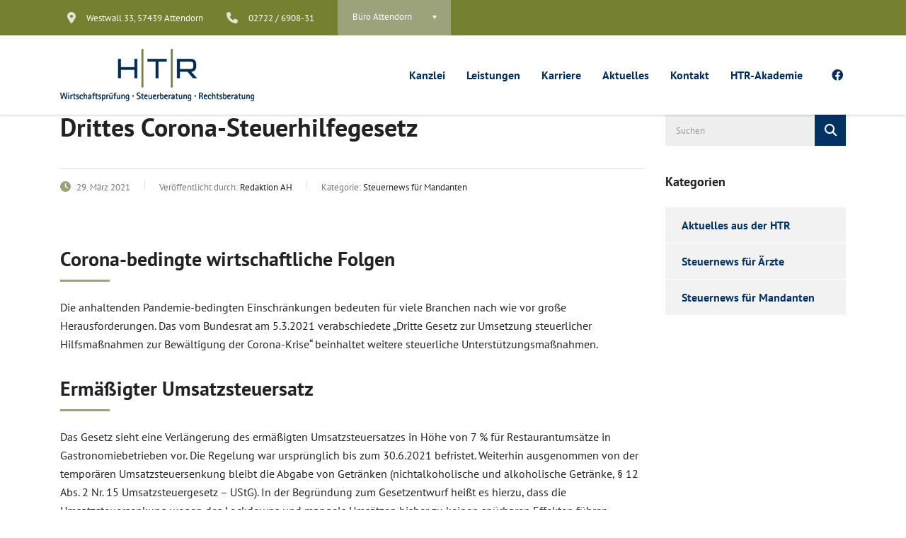

--- FILE ---
content_type: text/html; charset=UTF-8
request_url: https://www.htr-steuerberatung.de/2021/03/29/drittes-corona-steuerhilfegesetz/
body_size: 25589
content:
<!-- This page is cached by the Hummingbird Performance plugin v3.17.1 - https://wordpress.org/plugins/hummingbird-performance/. --><!DOCTYPE html>
<html lang="de" class="stm-site-preloader" prefix="og: https://ogp.me/ns#" class="no-js">
<head>
        <meta charset="UTF-8">
    <meta name="viewport" content="width=device-width, initial-scale=1">
    <link rel="profile" href="http://gmpg.org/xfn/11">
    <link rel="pingback" href="https://www.htr-steuerberatung.de/xmlrpc.php">
    	<style>img:is([sizes="auto" i], [sizes^="auto," i]) { contain-intrinsic-size: 3000px 1500px }</style>
	
<!-- Suchmaschinen-Optimierung durch Rank Math PRO - https://rankmath.com/ -->
<title>Drittes Corona-Steuerhilfegesetz - HTR - Wirtschaftsprüfung | Steuerberatung | Rechtsberatung</title>
<meta name="description" content="Die anhaltenden Pandemie-bedingten Einschränkungen bedeuten für viele Branchen nach wie vor große Herausforderungen. Das vom Bundesrat am 5.3.2021"/>
<meta name="robots" content="follow, index, max-snippet:-1, max-video-preview:-1, max-image-preview:large"/>
<link rel="canonical" href="https://www.htr-steuerberatung.de/2021/03/29/drittes-corona-steuerhilfegesetz/" />
<meta property="og:locale" content="de_DE" />
<meta property="og:type" content="article" />
<meta property="og:title" content="Drittes Corona-Steuerhilfegesetz - HTR - Wirtschaftsprüfung | Steuerberatung | Rechtsberatung" />
<meta property="og:description" content="Die anhaltenden Pandemie-bedingten Einschränkungen bedeuten für viele Branchen nach wie vor große Herausforderungen. Das vom Bundesrat am 5.3.2021" />
<meta property="og:url" content="https://www.htr-steuerberatung.de/2021/03/29/drittes-corona-steuerhilfegesetz/" />
<meta property="og:site_name" content="HTR - Hansa Treuhand" />
<meta property="article:section" content="Steuernews für Mandanten" />
<meta property="article:published_time" content="2021-03-29T14:00:00+02:00" />
<meta name="twitter:card" content="summary_large_image" />
<meta name="twitter:title" content="Drittes Corona-Steuerhilfegesetz - HTR - Wirtschaftsprüfung | Steuerberatung | Rechtsberatung" />
<meta name="twitter:description" content="Die anhaltenden Pandemie-bedingten Einschränkungen bedeuten für viele Branchen nach wie vor große Herausforderungen. Das vom Bundesrat am 5.3.2021" />
<meta name="twitter:label1" content="Verfasst von" />
<meta name="twitter:data1" content="Redaktion AH" />
<meta name="twitter:label2" content="Lesedauer" />
<meta name="twitter:data2" content="1 Minute" />
<script type="application/ld+json" class="rank-math-schema">{"@context":"https://schema.org","@graph":[{"@type":["FinancialService","Organization"],"@id":"https://www.htr-steuerberatung.de/#organization","name":"HTR Hilgers, Kunz, Koch und Partner mbB Wirtschaftspr\u00fcfer Steuerberater Rechtsanw\u00e4lte","url":"https://www.htr-steuerberatung.de","openingHours":["Monday,Tuesday,Wednesday,Thursday,Friday,Saturday,Sunday 09:00-17:00"]},{"@type":"WebSite","@id":"https://www.htr-steuerberatung.de/#website","url":"https://www.htr-steuerberatung.de","name":"HTR - Hansa Treuhand","alternateName":"HTR Hilgers, Kunz, Koch und Partner mbB Wirtschaftspr\u00fcfer Steuerberater Rechtsanw\u00e4lte","publisher":{"@id":"https://www.htr-steuerberatung.de/#organization"},"inLanguage":"de"},{"@type":"ImageObject","@id":"https://www.htr-steuerberatung.de/wp-content/uploads/2021/06/htr-logo_slogan_20.svg","url":"https://www.htr-steuerberatung.de/wp-content/uploads/2021/06/htr-logo_slogan_20.svg","width":"200","height":"200","caption":"HTR - Wirtschaftspr\u00fcfung &middot; Steuerberatung &middot; Rechtsberatung","inLanguage":"de"},{"@type":"WebPage","@id":"https://www.htr-steuerberatung.de/2021/03/29/drittes-corona-steuerhilfegesetz/#webpage","url":"https://www.htr-steuerberatung.de/2021/03/29/drittes-corona-steuerhilfegesetz/","name":"Drittes Corona-Steuerhilfegesetz - HTR - Wirtschaftspr\u00fcfung | Steuerberatung |\u00a0Rechtsberatung","datePublished":"2021-03-29T14:00:00+02:00","dateModified":"2021-03-29T14:00:00+02:00","isPartOf":{"@id":"https://www.htr-steuerberatung.de/#website"},"primaryImageOfPage":{"@id":"https://www.htr-steuerberatung.de/wp-content/uploads/2021/06/htr-logo_slogan_20.svg"},"inLanguage":"de"},{"@type":"Person","@id":"https://www.htr-steuerberatung.de/2021/03/29/drittes-corona-steuerhilfegesetz/#author","name":"Redaktion AH","image":{"@type":"ImageObject","@id":"https://www.htr-steuerberatung.de/wp-content/wphb-cache/gravatar/234/2345d36110024dc8e0aa9c7040cdb582x96.jpg","url":"https://www.htr-steuerberatung.de/wp-content/wphb-cache/gravatar/234/2345d36110024dc8e0aa9c7040cdb582x96.jpg","caption":"Redaktion AH","inLanguage":"de"},"sameAs":["https://www.htr-steuerberatung.de/"],"worksFor":{"@id":"https://www.htr-steuerberatung.de/#organization"}},{"@type":"BlogPosting","headline":"Drittes Corona-Steuerhilfegesetz - HTR - Wirtschaftspr\u00fcfung | Steuerberatung |\u00a0Rechtsberatung","datePublished":"2021-03-29T14:00:00+02:00","dateModified":"2021-03-29T14:00:00+02:00","articleSection":"Steuernews f\u00fcr Mandanten","author":{"@id":"https://www.htr-steuerberatung.de/2021/03/29/drittes-corona-steuerhilfegesetz/#author","name":"Redaktion AH"},"publisher":{"@id":"https://www.htr-steuerberatung.de/#organization"},"description":"Die anhaltenden Pandemie-bedingten Einschr\u00e4nkungen bedeuten f\u00fcr viele Branchen nach wie vor gro\u00dfe Herausforderungen. Das vom Bundesrat am 5.3.2021","name":"Drittes Corona-Steuerhilfegesetz - HTR - Wirtschaftspr\u00fcfung | Steuerberatung |\u00a0Rechtsberatung","@id":"https://www.htr-steuerberatung.de/2021/03/29/drittes-corona-steuerhilfegesetz/#richSnippet","isPartOf":{"@id":"https://www.htr-steuerberatung.de/2021/03/29/drittes-corona-steuerhilfegesetz/#webpage"},"image":{"@id":"https://www.htr-steuerberatung.de/wp-content/uploads/2021/06/htr-logo_slogan_20.svg"},"inLanguage":"de","mainEntityOfPage":{"@id":"https://www.htr-steuerberatung.de/2021/03/29/drittes-corona-steuerhilfegesetz/#webpage"}}]}</script>
<!-- /Rank Math WordPress SEO Plugin -->

<link rel='dns-prefetch' href='//www.htr-steuerberatung.de' />

<link rel='dns-prefetch' href='//b2962664.smushcdn.com' />
<link href='//hb.wpmucdn.com' rel='preconnect' />
<link href='//b2962664.smushcdn.com' rel='preconnect' />


<link rel="alternate" type="application/rss+xml" title="HTR - Wirtschaftsprüfung | Steuerberatung | Rechtsberatung &raquo; Feed" href="https://www.htr-steuerberatung.de/feed/" />
		<style>
			.lazyload,
			.lazyloading {
				max-width: 100%;
			}
		</style>
		<link rel='stylesheet' id='wp-block-library-css' href='https://www.htr-steuerberatung.de/wp-includes/css/dist/block-library/style.min.css' type='text/css' media='all' />
<style id='classic-theme-styles-inline-css' type='text/css'>
/*! This file is auto-generated */
.wp-block-button__link{color:#fff;background-color:#32373c;border-radius:9999px;box-shadow:none;text-decoration:none;padding:calc(.667em + 2px) calc(1.333em + 2px);font-size:1.125em}.wp-block-file__button{background:#32373c;color:#fff;text-decoration:none}
</style>
<style id='global-styles-inline-css' type='text/css'>
:root{--wp--preset--aspect-ratio--square: 1;--wp--preset--aspect-ratio--4-3: 4/3;--wp--preset--aspect-ratio--3-4: 3/4;--wp--preset--aspect-ratio--3-2: 3/2;--wp--preset--aspect-ratio--2-3: 2/3;--wp--preset--aspect-ratio--16-9: 16/9;--wp--preset--aspect-ratio--9-16: 9/16;--wp--preset--color--black: #000000;--wp--preset--color--cyan-bluish-gray: #abb8c3;--wp--preset--color--white: #ffffff;--wp--preset--color--pale-pink: #f78da7;--wp--preset--color--vivid-red: #cf2e2e;--wp--preset--color--luminous-vivid-orange: #ff6900;--wp--preset--color--luminous-vivid-amber: #fcb900;--wp--preset--color--light-green-cyan: #7bdcb5;--wp--preset--color--vivid-green-cyan: #00d084;--wp--preset--color--pale-cyan-blue: #8ed1fc;--wp--preset--color--vivid-cyan-blue: #0693e3;--wp--preset--color--vivid-purple: #9b51e0;--wp--preset--gradient--vivid-cyan-blue-to-vivid-purple: linear-gradient(135deg,rgba(6,147,227,1) 0%,rgb(155,81,224) 100%);--wp--preset--gradient--light-green-cyan-to-vivid-green-cyan: linear-gradient(135deg,rgb(122,220,180) 0%,rgb(0,208,130) 100%);--wp--preset--gradient--luminous-vivid-amber-to-luminous-vivid-orange: linear-gradient(135deg,rgba(252,185,0,1) 0%,rgba(255,105,0,1) 100%);--wp--preset--gradient--luminous-vivid-orange-to-vivid-red: linear-gradient(135deg,rgba(255,105,0,1) 0%,rgb(207,46,46) 100%);--wp--preset--gradient--very-light-gray-to-cyan-bluish-gray: linear-gradient(135deg,rgb(238,238,238) 0%,rgb(169,184,195) 100%);--wp--preset--gradient--cool-to-warm-spectrum: linear-gradient(135deg,rgb(74,234,220) 0%,rgb(151,120,209) 20%,rgb(207,42,186) 40%,rgb(238,44,130) 60%,rgb(251,105,98) 80%,rgb(254,248,76) 100%);--wp--preset--gradient--blush-light-purple: linear-gradient(135deg,rgb(255,206,236) 0%,rgb(152,150,240) 100%);--wp--preset--gradient--blush-bordeaux: linear-gradient(135deg,rgb(254,205,165) 0%,rgb(254,45,45) 50%,rgb(107,0,62) 100%);--wp--preset--gradient--luminous-dusk: linear-gradient(135deg,rgb(255,203,112) 0%,rgb(199,81,192) 50%,rgb(65,88,208) 100%);--wp--preset--gradient--pale-ocean: linear-gradient(135deg,rgb(255,245,203) 0%,rgb(182,227,212) 50%,rgb(51,167,181) 100%);--wp--preset--gradient--electric-grass: linear-gradient(135deg,rgb(202,248,128) 0%,rgb(113,206,126) 100%);--wp--preset--gradient--midnight: linear-gradient(135deg,rgb(2,3,129) 0%,rgb(40,116,252) 100%);--wp--preset--font-size--small: 13px;--wp--preset--font-size--medium: 20px;--wp--preset--font-size--large: 36px;--wp--preset--font-size--x-large: 42px;--wp--preset--spacing--20: 0.44rem;--wp--preset--spacing--30: 0.67rem;--wp--preset--spacing--40: 1rem;--wp--preset--spacing--50: 1.5rem;--wp--preset--spacing--60: 2.25rem;--wp--preset--spacing--70: 3.38rem;--wp--preset--spacing--80: 5.06rem;--wp--preset--shadow--natural: 6px 6px 9px rgba(0, 0, 0, 0.2);--wp--preset--shadow--deep: 12px 12px 50px rgba(0, 0, 0, 0.4);--wp--preset--shadow--sharp: 6px 6px 0px rgba(0, 0, 0, 0.2);--wp--preset--shadow--outlined: 6px 6px 0px -3px rgba(255, 255, 255, 1), 6px 6px rgba(0, 0, 0, 1);--wp--preset--shadow--crisp: 6px 6px 0px rgba(0, 0, 0, 1);}:where(.is-layout-flex){gap: 0.5em;}:where(.is-layout-grid){gap: 0.5em;}body .is-layout-flex{display: flex;}.is-layout-flex{flex-wrap: wrap;align-items: center;}.is-layout-flex > :is(*, div){margin: 0;}body .is-layout-grid{display: grid;}.is-layout-grid > :is(*, div){margin: 0;}:where(.wp-block-columns.is-layout-flex){gap: 2em;}:where(.wp-block-columns.is-layout-grid){gap: 2em;}:where(.wp-block-post-template.is-layout-flex){gap: 1.25em;}:where(.wp-block-post-template.is-layout-grid){gap: 1.25em;}.has-black-color{color: var(--wp--preset--color--black) !important;}.has-cyan-bluish-gray-color{color: var(--wp--preset--color--cyan-bluish-gray) !important;}.has-white-color{color: var(--wp--preset--color--white) !important;}.has-pale-pink-color{color: var(--wp--preset--color--pale-pink) !important;}.has-vivid-red-color{color: var(--wp--preset--color--vivid-red) !important;}.has-luminous-vivid-orange-color{color: var(--wp--preset--color--luminous-vivid-orange) !important;}.has-luminous-vivid-amber-color{color: var(--wp--preset--color--luminous-vivid-amber) !important;}.has-light-green-cyan-color{color: var(--wp--preset--color--light-green-cyan) !important;}.has-vivid-green-cyan-color{color: var(--wp--preset--color--vivid-green-cyan) !important;}.has-pale-cyan-blue-color{color: var(--wp--preset--color--pale-cyan-blue) !important;}.has-vivid-cyan-blue-color{color: var(--wp--preset--color--vivid-cyan-blue) !important;}.has-vivid-purple-color{color: var(--wp--preset--color--vivid-purple) !important;}.has-black-background-color{background-color: var(--wp--preset--color--black) !important;}.has-cyan-bluish-gray-background-color{background-color: var(--wp--preset--color--cyan-bluish-gray) !important;}.has-white-background-color{background-color: var(--wp--preset--color--white) !important;}.has-pale-pink-background-color{background-color: var(--wp--preset--color--pale-pink) !important;}.has-vivid-red-background-color{background-color: var(--wp--preset--color--vivid-red) !important;}.has-luminous-vivid-orange-background-color{background-color: var(--wp--preset--color--luminous-vivid-orange) !important;}.has-luminous-vivid-amber-background-color{background-color: var(--wp--preset--color--luminous-vivid-amber) !important;}.has-light-green-cyan-background-color{background-color: var(--wp--preset--color--light-green-cyan) !important;}.has-vivid-green-cyan-background-color{background-color: var(--wp--preset--color--vivid-green-cyan) !important;}.has-pale-cyan-blue-background-color{background-color: var(--wp--preset--color--pale-cyan-blue) !important;}.has-vivid-cyan-blue-background-color{background-color: var(--wp--preset--color--vivid-cyan-blue) !important;}.has-vivid-purple-background-color{background-color: var(--wp--preset--color--vivid-purple) !important;}.has-black-border-color{border-color: var(--wp--preset--color--black) !important;}.has-cyan-bluish-gray-border-color{border-color: var(--wp--preset--color--cyan-bluish-gray) !important;}.has-white-border-color{border-color: var(--wp--preset--color--white) !important;}.has-pale-pink-border-color{border-color: var(--wp--preset--color--pale-pink) !important;}.has-vivid-red-border-color{border-color: var(--wp--preset--color--vivid-red) !important;}.has-luminous-vivid-orange-border-color{border-color: var(--wp--preset--color--luminous-vivid-orange) !important;}.has-luminous-vivid-amber-border-color{border-color: var(--wp--preset--color--luminous-vivid-amber) !important;}.has-light-green-cyan-border-color{border-color: var(--wp--preset--color--light-green-cyan) !important;}.has-vivid-green-cyan-border-color{border-color: var(--wp--preset--color--vivid-green-cyan) !important;}.has-pale-cyan-blue-border-color{border-color: var(--wp--preset--color--pale-cyan-blue) !important;}.has-vivid-cyan-blue-border-color{border-color: var(--wp--preset--color--vivid-cyan-blue) !important;}.has-vivid-purple-border-color{border-color: var(--wp--preset--color--vivid-purple) !important;}.has-vivid-cyan-blue-to-vivid-purple-gradient-background{background: var(--wp--preset--gradient--vivid-cyan-blue-to-vivid-purple) !important;}.has-light-green-cyan-to-vivid-green-cyan-gradient-background{background: var(--wp--preset--gradient--light-green-cyan-to-vivid-green-cyan) !important;}.has-luminous-vivid-amber-to-luminous-vivid-orange-gradient-background{background: var(--wp--preset--gradient--luminous-vivid-amber-to-luminous-vivid-orange) !important;}.has-luminous-vivid-orange-to-vivid-red-gradient-background{background: var(--wp--preset--gradient--luminous-vivid-orange-to-vivid-red) !important;}.has-very-light-gray-to-cyan-bluish-gray-gradient-background{background: var(--wp--preset--gradient--very-light-gray-to-cyan-bluish-gray) !important;}.has-cool-to-warm-spectrum-gradient-background{background: var(--wp--preset--gradient--cool-to-warm-spectrum) !important;}.has-blush-light-purple-gradient-background{background: var(--wp--preset--gradient--blush-light-purple) !important;}.has-blush-bordeaux-gradient-background{background: var(--wp--preset--gradient--blush-bordeaux) !important;}.has-luminous-dusk-gradient-background{background: var(--wp--preset--gradient--luminous-dusk) !important;}.has-pale-ocean-gradient-background{background: var(--wp--preset--gradient--pale-ocean) !important;}.has-electric-grass-gradient-background{background: var(--wp--preset--gradient--electric-grass) !important;}.has-midnight-gradient-background{background: var(--wp--preset--gradient--midnight) !important;}.has-small-font-size{font-size: var(--wp--preset--font-size--small) !important;}.has-medium-font-size{font-size: var(--wp--preset--font-size--medium) !important;}.has-large-font-size{font-size: var(--wp--preset--font-size--large) !important;}.has-x-large-font-size{font-size: var(--wp--preset--font-size--x-large) !important;}
:where(.wp-block-post-template.is-layout-flex){gap: 1.25em;}:where(.wp-block-post-template.is-layout-grid){gap: 1.25em;}
:where(.wp-block-columns.is-layout-flex){gap: 2em;}:where(.wp-block-columns.is-layout-grid){gap: 2em;}
:root :where(.wp-block-pullquote){font-size: 1.5em;line-height: 1.6;}
</style>
<link rel='stylesheet' id='wphb-1-css' href='https://www.htr-steuerberatung.de/wp-content/uploads/hummingbird-assets/a93768dae0121c5545dccb777c1e158f.css' type='text/css' media='all' />
<link rel='stylesheet' id='consulting-default-font-css' href='//www.htr-steuerberatung.de/wp-content/uploads/omgf/consulting-default-font/consulting-default-font.css?ver=1754592649' type='text/css' media='all' />
<link rel='stylesheet' id='wphb-2-css' href='https://www.htr-steuerberatung.de/wp-content/uploads/hummingbird-assets/a1850de4834d2f6a6dc1d9fe6b134692.css' type='text/css' media='all' />
<style id='wphb-2-inline-css' type='text/css'>

                .epyt-gallery-thumb {
                        width: 33.333%;
                }
                
	
		.elementor-widget-video .eicon-play {
			border-color: #9ca27a;
			background-color: #9ca27a;
		}
		.elementor-widget-wp-widget-nav_menu ul li,
		.elementor-widget-wp-widget-nav_menu ul li a {
			color: #003364;
		}
		.elementor-widget-wp-widget-nav_menu ul li.current-cat:hover > a,
		.elementor-widget-wp-widget-nav_menu ul li.current-cat > a,
		.elementor-widget-wp-widget-nav_menu ul li.current-menu-item:hover > a,
		.elementor-widget-wp-widget-nav_menu ul li.current-menu-item > a,
		.elementor-widget-wp-widget-nav_menu ul li.current_page_item:hover > a,
		.elementor-widget-wp-widget-nav_menu ul li.current_page_item > a,
		.elementor-widget-wp-widget-nav_menu ul li:hover > a {
			border-left-color: #4e5b6c;
		}
		div.elementor-widget-button a.elementor-button,
		div.elementor-widget-button .elementor-button {
			background-color: #003364;
		}
		div.elementor-widget-button a.elementor-button:hover,
		div.elementor-widget-button .elementor-button:hover {
			background-color: #9ca27a;
			color: #003364;
		}
		.elementor-default .elementor-text-editor ul:not(.elementor-editor-element-settings) li:before,
		.elementor-default .elementor-widget-text-editor ul:not(.elementor-editor-element-settings) li:before {
			color: #4e5b6c;
		}
		.consulting_elementor_wrapper .elementor-tabs .elementor-tabs-content-wrapper .elementor-tab-mobile-title,
		.consulting_elementor_wrapper .elementor-tabs .elementor-tabs-wrapper .elementor-tab-title {
			background-color: #9ca27a;
		}
		.consulting_elementor_wrapper .elementor-tabs .elementor-tabs-content-wrapper .elementor-tab-mobile-title,
		.consulting_elementor_wrapper .elementor-tabs .elementor-tabs-wrapper .elementor-tab-title a {
			color: #003364;
		}
		.consulting_elementor_wrapper .elementor-tabs .elementor-tabs-content-wrapper .elementor-tab-mobile-title.elementor-active,
		.consulting_elementor_wrapper .elementor-tabs .elementor-tabs-wrapper .elementor-tab-title.elementor-active {
			background-color: #003364;
		}
		.consulting_elementor_wrapper .elementor-tabs .elementor-tabs-content-wrapper .elementor-tab-mobile-title.elementor-active,
		.consulting_elementor_wrapper .elementor-tabs .elementor-tabs-wrapper .elementor-tab-title.elementor-active a {
			color: #9ca27a;
		}
		.radial-progress .circle .mask .fill {
			background-color: #9ca27a;
		}
	

	
	:root {
	--con_base_color: #003364;
	--con_secondary_color: #4e5b6c;
	--con_third_color: #9ca27a;
	--con_primary_font_family: PT Sans;
	--con_secondary_font_family: PT Sans;
	}
	
	:root {
	--con_top_bar_shadow_params: 0px 0px 0px 0px;--con_top_bar_contact_info_select_color: #ffffff;--con_header_button_border_radius: 50px 50px 50px 50px;--con_header_button_text_transform: uppercase;--con_header_button_font_size: 14px;--con_header_button_mobile_text_transform: uppercase;--con_header_nav_menu_link_text_transform: normal;--con_header_nav_menu_link_font_style: normal;--con_header_nav_mobile_menu_link_text_transform: normal;--con_header_nav_mobile_menu_link_font_style: normal;--con_header_nav_menu_link_color_active: #9ca27a;--con_header_nav_menu_link_color_hover: #9ca27a;--con_header_nav_menu_level_1_link_text_transform: normal;--con_header_nav_menu_level_1_link_arrow_color_hover: #ffffff;--con_header_nav_menu_level_2_link_text_transform: normal;--con_header_nav_menu_level_2_link_color_hover: #ffffff;--con_header_nav_menu_level_2_link_bg_hover: #9ca27a;	}
	
	:root {
	--con_title_box_bg_attachment: scroll;--con_title_box_bg_repeat: no-repeat;	}
	
	:root {
	--con_heading_line_border_radius: 0px 0px 0px 0px;	}
	
.mtc, .mtc_h:hover{
					color: #002e5b!important
				}.stc, .stc_h:hover{
					color: #6c98e1!important
				}.ttc, .ttc_h:hover{
					color: #fde428!important
				}.mbc, .mbc_h:hover, .stm-search .stm_widget_search button{
					background-color: #002e5b!important
				}.sbc, .sbc_h:hover{
					background-color: #6c98e1!important
				}.tbc, .tbc_h:hover{
					background-color: #fde428!important
				}.mbdc, .mbdc_h:hover{
					border-color: #002e5b!important
				}.sbdc, .sbdc_h:hover{
					border-color: #6c98e1!important
				}.tbdc, .tbdc_h:hover{
					border-color: #fde428!important
				}
</style>
<script type="wphb-delay-type" data-wphb-type="text/javascript" src="https://www.htr-steuerberatung.de/wp-includes/js/jquery/jquery.min.js" id="jquery-core-js"></script>
<script type="wphb-delay-type" data-wphb-type="text/javascript" src="https://www.htr-steuerberatung.de/wp-includes/js/jquery/jquery-migrate.min.js" id="jquery-migrate-js"></script>
<script type="wphb-delay-type" data-no-optimize="1" data-no-minify="1" data-cfasync="false" data-wphb-type="text/javascript" src="https://www.htr-steuerberatung.de/wp-content/uploads/hummingbird-assets/0134a706bb2f53c898d9fb41a9c3cf2e.js" id="borlabs-cookie-config-js"></script>
<script type="text/javascript" id="__ytprefs__-js-extra">
/* <![CDATA[ */
var _EPYT_ = {"ajaxurl":"https:\/\/www.htr-steuerberatung.de\/wp-admin\/admin-ajax.php","security":"c9ed3d740c","gallery_scrolloffset":"20","eppathtoscripts":"https:\/\/www.htr-steuerberatung.de\/wp-content\/plugins\/youtube-embed-plus\/scripts\/","eppath":"https:\/\/www.htr-steuerberatung.de\/wp-content\/plugins\/youtube-embed-plus\/","epresponsiveselector":"[\"iframe.__youtube_prefs__\",\"iframe[src*='youtube.com']\",\"iframe[src*='youtube-nocookie.com']\",\"iframe[data-ep-src*='youtube.com']\",\"iframe[data-ep-src*='youtube-nocookie.com']\",\"iframe[data-ep-gallerysrc*='youtube.com']\"]","epdovol":"1","version":"14.2.3.2","evselector":"iframe.__youtube_prefs__[src], iframe[src*=\"youtube.com\/embed\/\"], iframe[src*=\"youtube-nocookie.com\/embed\/\"]","ajax_compat":"","maxres_facade":"eager","ytapi_load":"never","pause_others":"","stopMobileBuffer":"1","facade_mode":"","not_live_on_channel":""};
/* ]]> */
</script>
<script type="wphb-delay-type" data-wphb-type="text/javascript" src="https://www.htr-steuerberatung.de/wp-content/plugins/youtube-embed-plus/scripts/ytprefs.min.js" id="__ytprefs__-js"></script>
<script type="wphb-delay-type" data-wphb-type="text/javascript" src="https://www.htr-steuerberatung.de/wp-content/plugins/youtube-embed-plus/scripts/jquery.cookie.min.js" id="__jquery_cookie__-js"></script>
<script type="wphb-delay-type"></script><link rel="https://api.w.org/" href="https://www.htr-steuerberatung.de/wp-json/" /><link rel="alternate" title="JSON" type="application/json" href="https://www.htr-steuerberatung.de/wp-json/wp/v2/posts/3988" /><link rel="EditURI" type="application/rsd+xml" title="RSD" href="https://www.htr-steuerberatung.de/xmlrpc.php?rsd" />

<link rel='shortlink' href='https://www.htr-steuerberatung.de/?p=3988' />
<link rel="alternate" title="oEmbed (JSON)" type="application/json+oembed" href="https://www.htr-steuerberatung.de/wp-json/oembed/1.0/embed?url=https%3A%2F%2Fwww.htr-steuerberatung.de%2F2021%2F03%2F29%2Fdrittes-corona-steuerhilfegesetz%2F" />
<link rel="alternate" title="oEmbed (XML)" type="text/xml+oembed" href="https://www.htr-steuerberatung.de/wp-json/oembed/1.0/embed?url=https%3A%2F%2Fwww.htr-steuerberatung.de%2F2021%2F03%2F29%2Fdrittes-corona-steuerhilfegesetz%2F&#038;format=xml" />
<style id="bellows-custom-generated-css">
/** Bellows Custom Menu Styles (Customizer) **/
/* main */
.bellows.bellows-main { --bellows-indent:20px; }


/* Status: Loaded from Transient */

</style>		<style>
			@font-face {
				font-family: "everlightbox-icons";
				src: url("https://www.htr-steuerberatung.de/wp-content/plugins/everlightbox/public/css/fonts/everlightbox-icons.eot");
				src: url("https://www.htr-steuerberatung.de/wp-content/plugins/everlightbox/public/css/fonts/everlightbox-icons.eot?#iefix") format("embedded-opentype"),
				url("https://www.htr-steuerberatung.de/wp-content/plugins/everlightbox/public/css/fonts/everlightbox-icons.woff") format("woff"),
				url("https://www.htr-steuerberatung.de/wp-content/plugins/everlightbox/public/css/fonts/everlightbox-icons.ttf") format("truetype"),
				url("https://www.htr-steuerberatung.de/wp-content/plugins/everlightbox/public/css/fonts/everlightbox-icons.svg#everlightbox-icons") format("svg");
				font-weight: normal;
				font-style: normal;

			}
			#everlightbox-slider .slide img,
			#everlightbox-slider .slide .everlightbox-video-container,
			#everlightbox-slider .slide .everlightbox-inline-container {
				max-width: calc(90% - 15px);
				max-height: calc(90% - 15px);
			}

			
			#everlightbox-slider .everlightbox-comments, 
			#everlightbox-slider .slide .everlightbox-button {
				font-size: 50px;
			}


						#everlightbox-slider .slide img {
				border-radius:4px;
			}
					</style>
		<script type="wphb-delay-type">
			var __everlightbox_conf = {
				facebookIcon: false,
				twitterIcon: false,
				pinterestIcon: false,
				houzzIcon: false,
				googleplusIcon: false,
				tumblrIcon: false,
				facebookLike: false,
				downloadIcon: false,
				fullscreenIcon: false,
				keyboard: !false,
				loopAtEnd: false,
				closeBg: false,
				anchorButtonsToEdges: true,
				facebookComments: false,
				facebookCommentCount: false			};
		</script>
			<script type="wphb-delay-type" data-wphb-type="text/javascript">
		var stm_wpcfto_ajaxurl = 'https://www.htr-steuerberatung.de/wp-admin/admin-ajax.php';
	</script>

	<style>
		.vue_is_disabled {
			display: none;
		}
	</style>
		<script type="wphb-delay-type">
		var stm_wpcfto_nonces = {"wpcfto_save_settings":"72ff873258","get_image_url":"fb02f483c4","wpcfto_upload_file":"c8f58cda46","wpcfto_search_posts":"ac9967fdeb","wpcfto_regenerate_fonts":"cd895997fb","wpcfto_create_term":"085d609c7e"};
	</script>
			<script type="wphb-delay-type">
			document.documentElement.className = document.documentElement.className.replace('no-js', 'js');
		</script>
				<style>
			.no-js img.lazyload {
				display: none;
			}

			figure.wp-block-image img.lazyloading {
				min-width: 150px;
			}

			.lazyload,
			.lazyloading {
				--smush-placeholder-width: 100px;
				--smush-placeholder-aspect-ratio: 1/1;
				width: var(--smush-image-width, var(--smush-placeholder-width)) !important;
				aspect-ratio: var(--smush-image-aspect-ratio, var(--smush-placeholder-aspect-ratio)) !important;
			}

						.lazyload, .lazyloading {
				opacity: 0;
			}

			.lazyloaded {
				opacity: 1;
				transition: opacity 400ms;
				transition-delay: 0ms;
			}

					</style>
				<script type="wphb-delay-type" data-wphb-type="text/javascript">
			var ajaxurl 					 = 'https://www.htr-steuerberatung.de/wp-admin/admin-ajax.php';
			var stm_ajax_load_events 		 = 'fbb8a180d0';
			var stm_ajax_load_portfolio 	 = '0f966e7868';
			var stm_ajax_add_event_member_sc = '705742eb28';
			var stm_custom_register 		 = 'fd4ddd1323';
			var stm_get_prices 				 = '637a03ca13';
			var stm_get_history 			 = 'c98ab6d66a';
			var stm_ajax_add_review 		 = '8aeb086c16';
			var stm_ajax_add_pear_hb 		 = '2dbfd605db';
		</script>
		<meta name="generator" content="Powered by WPBakery Page Builder - drag and drop page builder for WordPress."/>
<style type="text/css" id="spu-css-390833" class="spu-css">		#spu-bg-390833 {
			background-color: rgba(0,0,0, 0.5);
		}

		#spu-390833 .spu-close {
			font-size: 50px;
			color: rgb(51, 51, 51);
			text-shadow: 0 1px 0 #fff;
		}

		#spu-390833 .spu-close:hover {
			color: #000;
		}

		#spu-390833 {
			background-color: rgb(154, 161, 121);
			max-width: 60%;
			border-radius: 0px;
			
					height: auto;
					box-shadow:  0px 0px 10px 1px #666;
				}

		#spu-390833 .spu-container {
					padding: 25px;
			height: calc(100% - 28px);
		}
		/*
		* Add custom CSS for this popup
		* Be sure to start your rules with #spu-3657 { } and use !important when needed to override plugin rules
		*/						</style>
		<link rel="icon" href="https://b2962664.smushcdn.com/2962664/wp-content/uploads/2023/04/cropped-favicon-32x32.jpg?lossy=2&strip=1&webp=1" sizes="32x32" />
<link rel="icon" href="https://b2962664.smushcdn.com/2962664/wp-content/uploads/2023/04/cropped-favicon-192x192.jpg?lossy=2&strip=1&webp=1" sizes="192x192" />
<link rel="apple-touch-icon" href="https://b2962664.smushcdn.com/2962664/wp-content/uploads/2023/04/cropped-favicon-180x180.jpg?lossy=2&strip=1&webp=1" />
<meta name="msapplication-TileImage" content="https://www.htr-steuerberatung.de/wp-content/uploads/2023/04/cropped-favicon-270x270.jpg" />
<noscript><style> .wpb_animate_when_almost_visible { opacity: 1; }</style></noscript>    </head>
<body class="wp-singular post-template-default single single-post postid-3988 single-format-standard wp-theme-consulting wp-child-theme-consulting-child sidebar-fullwidth-footer site_layout_1  sticky_menu default_header_builder header_style_2 mobile_grid_landscape vc_sidebar_page wpb-js-composer js-comp-ver-8.7.2 vc_responsive">


    <div id="wrapper">

        <div id="fullpage" class="content_wrapper">
	<div id="menu_toggle_button" style="display: none;">
		<button>&nbsp;</button>
	</div>
	<header id="header">
		<div class="top_bar mobile_wpml_hidden mobile_contacts_hidden mobile_socials_hidden mobile_cart_hidden mobile_search_hidden ">
	<div class="container">
					<div class="top_bar_info_wr" style="justify-content: right">
									<div class="top_bar_info_switcher">
						<div class="active">
							<span>Büro Attendorn</span>
						</div>
						<ul>
														<li>
								<a href="#" data-href="top_bar_info_0">Büro Attendorn</a>
							</li>
														<li>
								<a href="#" data-href="top_bar_info_1">Büro Altenkirchen</a>
							</li>
														<li>
								<a href="#" data-href="top_bar_info_2">Büro Wissen</a>
							</li>
														<li>
								<a href="#" data-href="top_bar_info_3">Büro Horhausen</a>
							</li>
													</ul>
					</div>
										<ul class="top_bar_info" id="top_bar_info_0"
						 style="display: block;"					>
											<li>
														<i class="fa fa-map-marker" style="font-size: px; color: ;"></i>
														<span>Westwall 33, 57439 Attendorn</span>
						</li>
																										<li>
														<i class="fa fa-phone" style="font-size: px; color: ;"></i>
														<span>02722 / 6908-31</span>
						</li>
											</ul>
									<ul class="top_bar_info" id="top_bar_info_1"
											>
											<li>
														<i class="fa fa-map-marker" style="font-size: px; color: ;"></i>
														<span>Frankfurter Straße 9, 57610 Altenkirchen</span>
						</li>
																										<li>
														<i class="fa fa-phone" style="font-size: px; color: ;"></i>
														<span>02681 / 9836-0</span>
						</li>
											</ul>
									<ul class="top_bar_info" id="top_bar_info_2"
											>
											<li>
														<i class="fa fa-map-marker" style="font-size: px; color: ;"></i>
														<span>Hachenburger Straße 24, 57537 Wissen</span>
						</li>
																										<li>
														<i class="fa fa-phone" style="font-size: px; color: ;"></i>
														<span>02742 / 9313-0</span>
						</li>
											</ul>
									<ul class="top_bar_info" id="top_bar_info_3"
											>
											<li>
														<i class="fa fa-map-marker" style="font-size: px; color: ;"></i>
														<span>In der Dell 6, 56593 Horhausen</span>
						</li>
																										<li>
														<i class="fa fa-phone" style="font-size: px; color: ;"></i>
														<span>02687 / 9158-0</span>
						</li>
											</ul>
							</div>
		
		
		
			</div>
</div>

<div class="header-box
			hide_wpml_on_mobile
			">
	<div class="container">
		<div class="logo-box">
			<div class="logo logo-desktop">
										<a href="https://www.htr-steuerberatung.de/" style="margin: 0px 0px 0px 0px;">
							<img data-src="https://www.htr-steuerberatung.de/wp-content/uploads/2021/06/htr-logo_slogan_20.svg" style="width: 274px; height: 74px;" alt="HTR &#8211; Wirtschaftsprüfung | Steuerberatung | Rechtsberatung" src="[data-uri]" class="lazyload" />
						</a>
												</div>
			<div class="logo logo-mobile">
									<a href="https://www.htr-steuerberatung.de/" style="margin: 0px 0px 0px 0px;">
						<img data-src="https://www.htr-steuerberatung.de/wp-content/uploads/2021/06/htr-logo_slogan_20.svg" style="width: 274px; height: 74px;" alt="HTR &#8211; Wirtschaftsprüfung | Steuerberatung | Rechtsberatung" src="[data-uri]" class="lazyload" />
					</a>
							</div>
			<div class="menu-toggle">
				<button>&nbsp;</button>
			</div>
		</div>

		<div class="nav-box">
			<ul id="menu-main-menu" class="main_menu_nav"><li id="menu-item-1991" class="menu-item menu-item-type-post_type menu-item-object-page menu-item-has-children menu-item-1991"><a href="https://www.htr-steuerberatung.de/kanzlei/der-htr-verbund/">Kanzlei</a>
<ul class="sub-menu">
	<li id="menu-item-1159" class="menu-item menu-item-type-post_type menu-item-object-page menu-item-1159"><a href="https://www.htr-steuerberatung.de/kanzlei/der-htr-verbund/">Der HTR-Verbund</a></li>
	<li id="menu-item-1737" class="menu-item menu-item-type-custom menu-item-object-custom menu-item-has-children menu-item-1737"><a href="#">Team</a>
	<ul class="sub-menu">
		<li id="menu-item-1158" class="menu-item menu-item-type-post_type menu-item-object-page menu-item-1158"><a href="https://www.htr-steuerberatung.de/kanzlei/team/buero-attendorn/">Büro Attendorn</a></li>
		<li id="menu-item-1156" class="menu-item menu-item-type-post_type menu-item-object-page menu-item-1156"><a href="https://www.htr-steuerberatung.de/kanzlei/team/buero-altenkirchen/">Büro Altenkirchen</a></li>
		<li id="menu-item-3569" class="menu-item menu-item-type-post_type menu-item-object-page menu-item-3569"><a href="https://www.htr-steuerberatung.de/kanzlei/team/buero-wissen/">Büro Wissen</a></li>
		<li id="menu-item-2480" class="menu-item menu-item-type-post_type menu-item-object-page menu-item-2480"><a href="https://www.htr-steuerberatung.de/kanzlei/team/buero-horhausen/">Büro Horhausen</a></li>
	</ul>
</li>
	<li id="menu-item-1168" class="menu-item menu-item-type-post_type menu-item-object-page menu-item-1168"><a href="https://www.htr-steuerberatung.de/kanzlei/arbeiten-in-der-htr/">Arbeiten in der HTR</a></li>
</ul>
</li>
<li id="menu-item-1992" class="menu-item menu-item-type-post_type menu-item-object-page menu-item-has-children menu-item-1992"><a href="https://www.htr-steuerberatung.de/unsere-leistungen/steuerberatung/">Leistungen</a>
<ul class="sub-menu">
	<li id="menu-item-1178" class="menu-item menu-item-type-post_type menu-item-object-page menu-item-1178"><a href="https://www.htr-steuerberatung.de/unsere-leistungen/steuerberatung/">Steuerberatung</a></li>
	<li id="menu-item-1202" class="menu-item menu-item-type-post_type menu-item-object-page menu-item-1202"><a href="https://www.htr-steuerberatung.de/unsere-leistungen/wirtschaftspruefung/">Wirtschaftsprüfung</a></li>
	<li id="menu-item-1211" class="menu-item menu-item-type-post_type menu-item-object-page menu-item-1211"><a href="https://www.htr-steuerberatung.de/unsere-leistungen/rechtsberatung/">Rechtsberatung</a></li>
	<li id="menu-item-1214" class="menu-item menu-item-type-post_type menu-item-object-page menu-item-1214"><a href="https://www.htr-steuerberatung.de/unsere-leistungen/betriebswirtschaftliche-beratung/">Betriebswirtschaftliche Beratung</a></li>
	<li id="menu-item-3061" class="menu-item menu-item-type-post_type menu-item-object-page menu-item-3061"><a href="https://www.htr-steuerberatung.de/unsere-leistungen/unternehmensbewertung/">Unternehmensbewertung</a></li>
	<li id="menu-item-1236" class="menu-item menu-item-type-post_type menu-item-object-page menu-item-1236"><a href="https://www.htr-steuerberatung.de/unsere-leistungen/betriebsverlagerungsgutachten/">Betriebsverlagerungsgutachten</a></li>
	<li id="menu-item-1238" class="menu-item menu-item-type-post_type menu-item-object-page menu-item-1238"><a href="https://www.htr-steuerberatung.de/unsere-leistungen/finanzbuchaltung/">Finanzbuchaltung</a></li>
	<li id="menu-item-1245" class="menu-item menu-item-type-post_type menu-item-object-page menu-item-1245"><a href="https://www.htr-steuerberatung.de/unsere-leistungen/lohnbuchhaltung/">Lohnbuchhaltung</a></li>
	<li id="menu-item-1254" class="menu-item menu-item-type-post_type menu-item-object-page menu-item-1254"><a href="https://www.htr-steuerberatung.de/unsere-leistungen/abrechnung-unserer-leistungen/">Abrechnung unserer Leistungen</a></li>
	<li id="menu-item-3949" class="menu-item menu-item-type-post_type menu-item-object-page menu-item-3949"><a href="https://www.htr-steuerberatung.de/unsere-leistungen/notarielle-taetigkeiten/">Notarielle Tätigkeiten</a></li>
</ul>
</li>
<li id="menu-item-1993" class="menu-item menu-item-type-post_type menu-item-object-page menu-item-has-children menu-item-1993"><a href="https://www.htr-steuerberatung.de/karriere/was-wir-wollen-und-ihnen-bieten/">Karriere</a>
<ul class="sub-menu">
	<li id="menu-item-1259" class="menu-item menu-item-type-post_type menu-item-object-page menu-item-1259"><a href="https://www.htr-steuerberatung.de/karriere/was-wir-wollen-und-ihnen-bieten/">Was wir wollen und Ihnen bieten</a></li>
	<li id="menu-item-1262" class="menu-item menu-item-type-post_type menu-item-object-page menu-item-1262"><a href="https://www.htr-steuerberatung.de/karriere/mitarbeitergeschichten/">Mitarbeitergeschichten</a></li>
	<li id="menu-item-1306" class="menu-item menu-item-type-post_type menu-item-object-page menu-item-1306"><a href="https://www.htr-steuerberatung.de/karriere/foerderung/">Förderung</a></li>
	<li id="menu-item-1269" class="menu-item menu-item-type-post_type menu-item-object-page menu-item-1269"><a href="https://www.htr-steuerberatung.de/karriere/praktika-rechtsreferendariat/">Praktika &#038; Rechtsreferendariat</a></li>
	<li id="menu-item-1274" class="menu-item menu-item-type-post_type menu-item-object-page menu-item-1274"><a href="https://www.htr-steuerberatung.de/karriere/ausbildung/">Ausbildung</a></li>
	<li id="menu-item-202782" class="menu-item menu-item-type-post_type menu-item-object-page menu-item-202782"><a href="https://www.htr-steuerberatung.de/karriere/karriere-jobs-2/">Stellen &#038; Bewerbung</a></li>
</ul>
</li>
<li id="menu-item-1994" class="menu-item menu-item-type-post_type menu-item-object-page menu-item-has-children menu-item-1994"><a href="https://www.htr-steuerberatung.de/aktuelles-2/fachliche-nachrichten/">Aktuelles</a>
<ul class="sub-menu">
	<li id="menu-item-1343" class="menu-item menu-item-type-post_type menu-item-object-page menu-item-1343"><a href="https://www.htr-steuerberatung.de/aktuelles-2/fachliche-nachrichten/">Fachliche Nachrichten</a></li>
	<li id="menu-item-2034" class="menu-item menu-item-type-taxonomy menu-item-object-category current-post-ancestor current-menu-parent current-post-parent menu-item-2034"><a href="https://www.htr-steuerberatung.de/kategorie/steuernews-fuer-mandanten/">Steuernews für Mandanten</a></li>
	<li id="menu-item-2035" class="menu-item menu-item-type-taxonomy menu-item-object-category menu-item-2035"><a href="https://www.htr-steuerberatung.de/kategorie/steuernews-fuer-aerzte/">Steuernews für Ärzte</a></li>
	<li id="menu-item-2201" class="menu-item menu-item-type-post_type menu-item-object-page menu-item-2201"><a href="https://www.htr-steuerberatung.de/aktuelles-2/veroeffentlichungen/">Veröffentlichungen</a></li>
	<li id="menu-item-1380" class="menu-item menu-item-type-taxonomy menu-item-object-category menu-item-1380"><a href="https://www.htr-steuerberatung.de/kategorie/aktuelles-aus-der-htr/">Aus der HTR</a></li>
</ul>
</li>
<li id="menu-item-1711" class="menu-item menu-item-type-post_type menu-item-object-page menu-item-1711"><a href="https://www.htr-steuerberatung.de/kontakt/">Kontakt</a></li>
<li id="menu-item-3982" class="menu-item menu-item-type-custom menu-item-object-custom menu-item-3982"><a target="_blank" href="https://akademie.htr-steuerberatung.de/">HTR-Akademie</a></li>
</ul>		</div>

					<div class="socials-box
									hide_on_mobile
									">
									<a target="_blank" href="https://www.facebook.com/279247392155776">
						<i class="fab fa-facebook">&nbsp;</i>
					</a>
							</div>
				</div>
</div>
	</header>
	<div id="main" 
	>
				<div class="container">

<div class="content-area">

	<article id="post-3988" class="post-3988 post type-post status-publish format-standard hentry category-steuernews-fuer-mandanten">
	<div class="entry-content consulting_elementor_wrapper">
		<div class="row"><div class="col-lg-9 col-md-9 col-sm-12 col-xs-12"><div class="col_in __padd-right">				<div class="without_vc">
					<h1 class="h2 no_stripe page_title_2">Drittes Corona-Steuerhilfegesetz</h1>					<div class="post_details_wr">
						
<div class="stm_post_info">
	<div class="stm_post_details clearfix">
		<ul class="clearfix">
			<li class="post_date">
				<i class="fa fa fa-clock-o"></i>
				29. März 2021			</li>
			<li class="post_by">Veröffentlicht durch:				<span>Redaktion AH</span>
			</li>
			<li class="post_cat">Kategorie:				<span>Steuernews für Mandanten</span>
			</li>
		</ul>
		<div class="comments_num">
			<a href="https://www.htr-steuerberatung.de/2021/03/29/drittes-corona-steuerhilfegesetz/#respond"><i class="fa fa-comment-o"></i>Keine Kommentare </a>
		</div>
	</div>
	</div>					</div>
					<div class="wpb_text_column">
						<h3>Corona-bedingte wirtschaftliche Folgen</h3>
<p>Die anhaltenden Pandemie-bedingten Einschränkungen bedeuten für viele Branchen nach wie vor große Herausforderungen. Das vom Bundesrat am 5.3.2021 verabschiedete „Dritte Gesetz zur Umsetzung steuerlicher Hilfsmaßnahmen zur Bewältigung der Corona-Krise“ beinhaltet weitere steuerliche Unterstützungsmaßnahmen.</p>
<h3>Ermäßigter Umsatzsteuersatz</h3>
<p>Das Gesetz sieht eine Verlängerung des ermäßigten Umsatzsteuersatzes in Höhe von 7 % für Restaurantumsätze in Gastronomiebetrieben vor. Die Regelung war ursprünglich bis zum 30.6.2021 befristet. Weiterhin ausgenommen von der temporären Umsatzsteuersenkung bleibt die Abgabe von Getränken (nichtalkoholische und alkoholische Getränke, § 12 Abs. 2 Nr. 15 Umsatzsteuergesetz &#8211; UStG). In der Begründung zum Gesetzentwurf heißt es hierzu, dass die Umsatzsteuersenkung wegen des Lockdowns und mangels Umsätzen bisher zu keinen spürbaren Effekten führen konnte.</p>
<h3>Erweiterter Verlustrücktrag</h3>
<p>Der Verlustrücktrag für 2020 und 2021 wird auf maximal 10 Millionen Euro bzw. 20 Millionen Euro bei Zusammenveranlagung angehoben. Die bereits kürzlich durch das zweite Corona-Steuerhilfegesetz (vom 29.6. 2020, BGBl I S. 1512) angehobenen Betragsgrenzen von 5 Millionen Euro bzw. 10 Millionen Euro bei Zusammenveranlagung (§ 10d Abs. 1 Einkommensteuergesetz-EStG) werden damit wiederum verdoppelt. Die neuen Höchstgrenzen werden in den für den vorläufigen Verlustrücktrag für 2020 maßgeblichen § 111 Abs. 3 EStG übernommen.</p>
<h3>Kinderbonus</h3>
<p>Eltern erhalten in 2021 erneut einen einmaligen Kinderbonus von € 150,00 pro Kind. Bereits in 2020 wurde ein Bonus von € 300,00 ausgezahlt. Der Bonus wird im Mai 2021 ausgezahlt. Voraussetzung ist, dass in 2021 für mindestens einen Monat ein Kindergeldanspruch besteht.</p>
<p class="hide_creation_date">Stand: 29. März 2021</p>
<div class="hide_image_author">
<p>Bild: Watchara &#8211; stock.adobe.com</p>
</div>
					</div>
					<br/>
					<br/>
					<div class="post_bottom media">
		</div>				</div>
				</div></div><div class="col-lg-3 col-md-3 hidden-sm hidden-xs">							<style type="text/css" scoped>
								.vc_custom_1452662185213{margin-bottom: 40px !important;}							</style>
							<div class="sidebar-area stm_sidebar">
								<div class="wpb-content-wrapper"><div class="vc_row wpb_row vc_row-fluid vc_custom_1452662185213"><div class="wpb_column vc_column_container vc_col-sm-12"><div class="vc_column-inner "><div class="wpb_wrapper"><div class="vc_wp_search wpb_content_element"><aside class="widget widget_search"><form method="get" class="search-form" action="https://www.htr-steuerberatung.de/">
	<input type="search" class="form-control" placeholder="Suchen" value="" name="s" />
	<button type="submit"><i class="fa fa-search"></i></button>
</form>
</aside></div><div class="vc_wp_categories wpb_content_element"><aside class="widget widget_categories"><h5 class="widget_title">Kategorien</h5>
			<ul>
					<li class="cat-item cat-item-1"><a href="https://www.htr-steuerberatung.de/kategorie/aktuelles-aus-der-htr/">Aktuelles aus der HTR</a>
</li>
	<li class="cat-item cat-item-47"><a href="https://www.htr-steuerberatung.de/kategorie/steuernews-fuer-aerzte/">Steuernews für Ärzte</a>
</li>
	<li class="cat-item cat-item-46"><a href="https://www.htr-steuerberatung.de/kategorie/steuernews-fuer-mandanten/">Steuernews für Mandanten</a>
</li>
			</ul>

			</aside></div></div></div></div></div>
</div>							</div>
							</div></div>	</div>
</article> <!-- #post-## -->

</div>

<aside id="fullwidth-footer" class="fullwidth-footer"><div class="widgets_row"><div class="container"><div class="footer-widgets"><div class="row">			<div class="textwidget"><p><div id="footer-maps" data-vc-full-width="true" data-vc-full-width-temp="true" data-vc-full-width-init="false" data-vc-stretch-content="true" class="vc_row wpb_row vc_row-fluid vc_row-no-padding"><div class="wpb_column vc_column_container vc_col-sm-12"><div class="vc_column-inner "><div class="wpb_wrapper"><div class="vc_wp_text wpb_content_element"><aside class="widget widget_text">			<div class="textwidget"> <div class="brlbs-cmpnt-container brlbs-cmpnt-content-blocker brlbs-cmpnt-with-individual-styles" data-borlabs-cookie-content-blocker-id="open-street-map" data-borlabs-cookie-content="[base64]/[base64]"><div class="brlbs-cmpnt-cb-preset-b"> <div class="brlbs-cmpnt-cb-thumbnail lazyload" style="background-image:inherit" data-bg-image="url(&#039;https://b2962664.smushcdn.com/2962664/wp-content/uploads/borlabs-cookie/1/brlbs-cb-google-maps-main.png?lossy=2&amp;strip=1&amp;webp=1&#039;)"></div> <div class="brlbs-cmpnt-cb-main"> <div class="brlbs-cmpnt-cb-content"> <p class="brlbs-cmpnt-cb-description">Sie sehen gerade einen Platzhalterinhalt von <strong>OpenStreetMap</strong>. Um auf den eigentlichen Inhalt zuzugreifen, klicken Sie auf die Schaltfläche unten. Bitte beachten Sie, dass dabei Daten an Drittanbieter weitergegeben werden.</p> <a class="brlbs-cmpnt-cb-provider-toggle" href="#" data-borlabs-cookie-show-provider-information role="button">Mehr Informationen</a> </div> <div class="brlbs-cmpnt-cb-buttons"> <a class="brlbs-cmpnt-cb-btn" href="#" data-borlabs-cookie-unblock role="button">Inhalt entsperren</a> <a class="brlbs-cmpnt-cb-btn" href="#" data-borlabs-cookie-accept-service role="button" style="display: inherit">Erforderlichen Service akzeptieren und Inhalte entsperren</a> </div> </div> </div></div>
</div>
		</aside></div></div></div></div></div><div class="vc_row-full-width vc_clearfix"></div><div id="footer-bueros" data-vc-full-width="true" data-vc-full-width-temp="true" data-vc-full-width-init="false" class="vc_row wpb_row vc_row-fluid vc_custom_1624541525369 vc_row-has-fill"><div class="wpb_column vc_column_container vc_col-sm-3"><div class="vc_column-inner "><div class="wpb_wrapper">
	<div class="wpb_raw_code wpb_raw_html wpb_content_element" >
		<div class="wpb_wrapper">
			<h3 class="title">Büro Attendorn</h3>
<div class="icon"><i class="stm-location-2"></i></div>
<div class="text">Westwall 33<br />57439 Attendorn</div>
<div class="icon"><i class="stm-iphone"></i></div>
<div class="text">02722 / 6908-31</div>
<div class="icon"><i class="stm-email"></i></div>
<div class="text"><a href="mailto:htr.attendorn@hansa-treuhand.de">htr.attendorn@hansa-treuhand.de</a></div>
		</div>
	</div>
</div></div></div><div class="wpb_column vc_column_container vc_col-sm-3"><div class="vc_column-inner "><div class="wpb_wrapper">
	<div class="wpb_raw_code wpb_raw_html wpb_content_element" >
		<div class="wpb_wrapper">
			<h3 class="title">Büro Altenkirchen</h3>
<div class="icon"><i class="stm-location-2"></i></div>
<div class="text">Frankfurter Straße 9<br />57610 Altenkirchen</div>
<div class="icon"><i class="stm-iphone"></i></div>
<div class="text">02681 / 9836-0</div>
<div class="icon"><i class="stm-email"></i></div>
<div class="text"><a href="mailto:htr.altenkirchen@hansa-treuhand.de">htr.altenkirchen@hansa-treuhand.de</a></div>
		</div>
	</div>
</div></div></div><div class="wpb_column vc_column_container vc_col-sm-3"><div class="vc_column-inner "><div class="wpb_wrapper">
	<div class="wpb_raw_code wpb_raw_html wpb_content_element" >
		<div class="wpb_wrapper">
			<h3 class="title">Büro Wissen</h3>
<div class="icon"><i class="stm-location-2"></i></div>
<div class="text">Hachenburger Straße 24<br />57537 Wissen
</div>
<div class="icon"><i class="stm-iphone"></i></div>
<div class="text">02742 / 9313-0</div>
<div class="icon"><i class="stm-email"></i></div>
<div class="text"><a href="mailto:htr.wissen@hansa-treuhand.de">htr.wissen@hansa-treuhand.de</a></div>
		</div>
	</div>
</div></div></div><div class="wpb_column vc_column_container vc_col-sm-3"><div class="vc_column-inner "><div class="wpb_wrapper">
	<div class="wpb_raw_code wpb_raw_html wpb_content_element" >
		<div class="wpb_wrapper">
			<h3 class="title">Büro Horhausen</h3>
<div class="icon"><i class="stm-location-2"></i></div>
<div class="text">In der Dell 6<br />56593 Horhausen
</div></li>
<div class="icon"><i class="stm-iphone"></i></div>
<div class="text">02687 / 9158-0</div>
<div class="icon"><i class="stm-email"></i></div>
<div class="text"><a href="mailto:htr.horhausen@hansa-treuhand.de">htr.horhausen@hansa-treuhand.de</a></div>
		</div>
	</div>
</div></div></div></div><div class="vc_row-full-width vc_clearfix"></div></p>
</div>
		</div></div></div></div></aside>	</div> <!--.container-->
	</div> <!--#main-->
	</div> <!--.content_wrapper-->
	
		<footer id="footer" class="footer style_1">
								<div class="widgets_row">
						<div class="container">
							<div class="footer_widgets">
								<div class="row">
																			<div class="col-lg-4 col-md-4 col-sm-6 col-xs-12">
											<div class="footer_logo">
            <a href="https://www.htr-steuerberatung.de/">
            <img data-src="https://www.htr-steuerberatung.de/wp-content/uploads/2021/06/htr-logo_w_20.svg"
                 alt="HTR - Wirtschaftsprüfung | Steuerberatung | Rechtsberatung"
                 width="0"
                 height="0"
                 style="width:274px;height:74px;" src="[data-uri]" class="lazyload" />
        </a>
    </div>													<div class="footer_text">
														<p>HTR Hilgers, Kunz, Koch und Partner mbB</p>
													</div>
																							</div>
																			<div class="col-lg-4 col-md-4 col-sm-6 col-xs-12">
											<section id="text-2" class="widget widget_text"><h4 class="widget_title no_stripe">Möchten Sie uns kennenlernen?</h4>			<div class="textwidget"><p>Vereinbaren Sie einfach einen Termin mit unserem <strong>Herrn Alexander Henze</strong>.</p>
<p>Tel. 02722 / 6908-31</p>
</div>
		</section>										</div>
																			<div class="col-lg-4 col-md-4 col-sm-6 col-xs-12">
											<section id="text-4" class="widget widget_text"><h4 class="widget_title no_stripe">Verbund</h4>			<div class="textwidget"><img data-src="https://b2962664.smushcdn.com/2962664/wp-content/uploads/2016/11/mitglied_wiras-verbund-international.jpg?lossy=2&strip=1&webp=1" alt="Mitglied im WIRAS Verbund International" title="Mitglied im WIRAS Verbund International" src="[data-uri]" class="lazyload" style="--smush-placeholder-width: 702px; --smush-placeholder-aspect-ratio: 702/204;" /></div>
		</section>										</div>
																	</div>
							</div>
						</div>
					</div>
									<div class="copyright_row">
					<div class="container">
						<div class="copyright_row_wr">
															<div class="copyright">
									© 2026 HTR Hansa Treuhand | Design, Konzept & Umsetzung: <a href="http://www.freymedia.de" target="_blank">FREY PRINT + MEDIA</a>								</div>
													</div>
					</div>
				</div>
					</footer>
				</div> <!--#wrapper-->
	<script type="speculationrules">
{"prefetch":[{"source":"document","where":{"and":[{"href_matches":"\/*"},{"not":{"href_matches":["\/wp-*.php","\/wp-admin\/*","\/wp-content\/uploads\/*","\/wp-content\/*","\/wp-content\/plugins\/*","\/wp-content\/themes\/consulting-child\/*","\/wp-content\/themes\/consulting\/*","\/*\\?(.+)"]}},{"not":{"selector_matches":"a[rel~=\"nofollow\"]"}},{"not":{"selector_matches":".no-prefetch, .no-prefetch a"}}]},"eagerness":"conservative"}]}
</script>

		


		<script type="wphb-delay-type">
		jQuery(function () {
			var $ = jQuery;
			var $linked = jQuery();

			function endsWith(str, suffix) {
				var clean = str.split('?')[0];
				return str.indexOf(suffix, clean.length - suffix.length) !== -1;
			}

			
			if($(".gallery .gallery-item a").parents('*[everlightbox_rel="true"]').length > 0 || $(".tiled-gallery .tiled-gallery-item a").parents('*[everlightbox_rel="true"]').length > 0 ){
				$linked.add($(".gallery .gallery-item a").addClass("everlightbox-trigger").attr('rel',$(".gallery .gallery-item a").parents('*[everlightbox_rel="true"]').attr('rel')));
				$linked.add($(".tiled-gallery .tiled-gallery-item a").addClass("everlightbox-trigger").attr('rel',$(".gallery .gallery-item a").parents('*[everlightbox_rel="true"]').attr('rel')));
			} else {
				$linked.add($(".gallery .gallery-item a").addClass("everlightbox-trigger"));
				$linked.add($(".tiled-gallery .tiled-gallery-item a").addClass("everlightbox-trigger"));
			}

			$('.gallery').each(function (galleryIndex) {
				$('.gallery-item a', this).each(function (i, o) {
					if(! $(o).attr("rel"))
						$(o).attr("rel", "everlightbox-" + galleryIndex);
				});
			});
			$('.tiled-gallery').each(function (galleryIndex) {
				$('.tiled-gallery-item a', this).each(function (i, o) {
					if(! $(o).attr("rel"))
						$(o).attr("rel", "everlightbox-" + galleryIndex);
				});
			});

			$('.gallery figcaption').each(function () {
				var title = $.trim($(this).text());
				$(this).parents(".gallery-item").find("a").attr("title", title);
			});
			$('.tiled-gallery figcaption').each(function () {
				var title = $.trim($(this).text());
				$(this).parents(".tiled-gallery-item").find("a").attr("title", title);
			});
			$('.tiled-gallery .tiled-gallery-caption').each(function () {
				var title = $.trim($(this).text());
				$(this).parents(".tiled-gallery-item").find("a").attr("title", title);
			});

			
						$(".wp-caption-text").each(function () {
				var title = $.trim($(this).text());
				var $parent = $(this).parent();
				$parent.find("a").attr("title", title).addClass("everlightbox-trigger");				
				$linked.add($parent.find("a"));
			});

						
			var $all = $();
			$("a").not($linked).each(function() {
				var href = $(this).attr("href");
				if(href) {
					href = href.toLowerCase();

					if(endsWith(href, ".jpg") || endsWith(href, ".jpeg") ||
					   endsWith(href, ".gif") || endsWith(href, ".png")) {

						if(($(this).parents('*[everlightbox_rel="true"]').length > 0)){
							$(this).attr('rel',$(this).parents('*[everlightbox_rel="true"]').attr('rel'));
						}
						$all = $all.add($(this));
					}
				}
			});

			$all.addClass("everlightbox-trigger");
							
			
			$(".everlightbox-trigger").everlightbox({
				rootCssClass: 'white-splash sticky-buttons sticky-caption  buttons-edges',
				facebookIcon: false,
				twitterIcon: false,
				pinterestIcon: false,
				houzzIcon: false,
				googleplusIcon: false,
				tumblrIcon: false,
				facebookLike: false,
				downloadIcon: false,
				fullscreenIcon: false,
				keyboard: !false,
				loopAtEnd: false,
				closeBg: false,
				anchorButtonsToEdges: true,
				facebookComments: false,
				facebookCommentCount: false,
				labels: {
					"comments": "comments"
				},
				nonce: "fb88997ec3"
			});
		});
		</script>
		<div class="wppopups-whole" style="display: none"><div class="spu-bg " id="spu-bg-390833"></div><div class="spu-box spu-animation-fade spu-position-centered" id="spu-390833" data-id="390833" data-parent="0" data-settings="{&quot;position&quot;:{&quot;position&quot;:&quot;centered&quot;},&quot;animation&quot;:{&quot;animation&quot;:&quot;fade&quot;},&quot;colors&quot;:{&quot;show_overlay&quot;:&quot;yes-color&quot;,&quot;overlay_color&quot;:&quot;rgba(0,0,0, 0.5)&quot;,&quot;overlay_blur&quot;:&quot;2&quot;,&quot;bg_color&quot;:&quot;rgb(154, 161, 121)&quot;,&quot;bg_img&quot;:&quot;&quot;,&quot;bg_img_repeat&quot;:&quot;no-repeat&quot;,&quot;bg_img_size&quot;:&quot;auto&quot;},&quot;close&quot;:{&quot;close_color&quot;:&quot;rgb(51, 51, 51)&quot;,&quot;close_hover_color&quot;:&quot;#000&quot;,&quot;close_shadow_color&quot;:&quot;#fff&quot;,&quot;close_size&quot;:&quot;50&quot;,&quot;close_position&quot;:&quot;top_right&quot;},&quot;popup_box&quot;:{&quot;width&quot;:&quot;60%&quot;,&quot;padding&quot;:&quot;25&quot;,&quot;radius&quot;:&quot;0&quot;,&quot;auto_height&quot;:&quot;yes&quot;,&quot;height&quot;:&quot;430px&quot;},&quot;border&quot;:{&quot;border_type&quot;:&quot;none&quot;,&quot;border_color&quot;:&quot;#eee&quot;,&quot;border_width&quot;:&quot;8&quot;,&quot;border_radius&quot;:&quot;0&quot;,&quot;border_margin&quot;:&quot;14&quot;},&quot;shadow&quot;:{&quot;shadow_color&quot;:&quot;#666&quot;,&quot;shadow_type&quot;:&quot;outset&quot;,&quot;shadow_x_offset&quot;:&quot;0&quot;,&quot;shadow_y_offset&quot;:&quot;0&quot;,&quot;shadow_blur&quot;:&quot;10&quot;,&quot;shadow_spread&quot;:&quot;1&quot;},&quot;css&quot;:{&quot;custom_css&quot;:&quot;\/*\r\n\t\t* Add custom CSS for this popup\r\n\t\t* Be sure to start your rules with #spu-3657 { } and use !important when needed to override plugin rules\r\n\t\t*\/&quot;},&quot;id&quot;:&quot;390833&quot;,&quot;field_id&quot;:1,&quot;rules&quot;:{&quot;group_0&quot;:{&quot;rule_0&quot;:{&quot;rule&quot;:&quot;page_type&quot;,&quot;operator&quot;:&quot;==&quot;,&quot;value&quot;:&quot;all_pages&quot;}}},&quot;global_rules&quot;:{&quot;group_0&quot;:{&quot;rule_0&quot;:{&quot;rule&quot;:&quot;page_type&quot;,&quot;operator&quot;:&quot;==&quot;,&quot;value&quot;:&quot;all_pages&quot;}}},&quot;settings&quot;:{&quot;popup_title&quot;:&quot;Attendorn personell verst\u00e4rkt&quot;,&quot;popup_desc&quot;:&quot;&quot;,&quot;test_mode&quot;:&quot;1&quot;,&quot;powered_link&quot;:&quot;0&quot;,&quot;popup_class&quot;:&quot;&quot;,&quot;popup_hidden_class&quot;:&quot;&quot;,&quot;close_on_conversion&quot;:&quot;1&quot;,&quot;conversion_cookie_name&quot;:&quot;spu_conversion_3240&quot;,&quot;conversion_cookie_duration&quot;:&quot;1&quot;,&quot;conversion_cookie_type&quot;:&quot;d&quot;,&quot;closing_cookie_name&quot;:&quot;spu_closing_3240&quot;,&quot;closing_cookie_duration&quot;:&quot;1&quot;,&quot;closing_cookie_type&quot;:&quot;d&quot;},&quot;triggers&quot;:{&quot;trigger_0&quot;:{&quot;trigger&quot;:&quot;seconds&quot;,&quot;value&quot;:&quot;5&quot;}}}" data-need_ajax="0"><div class="spu-container "><div class="spu-content"><h6 style="text-align: center"><strong><span style="font-size: 18pt;color: #ffffff"><em>Wir haben uns </em></span></strong><em><span style="font-size: 18pt;color: #ffffff">in Attendorn</span></em><strong><span style="font-size: 18pt;color: #ffffff"><em> personell verstärkt </em><em>und können daher ab sofort wieder neue Mandanten </em><em>mit Aufträgen im Bereich Finanz- und Lohnbuchhaltung annehmen.</em></span></strong></h6>
</div><a href="#" class="spu-close spu-close-popup spu-close-top_right">&times;</a><span class="spu-timer"></span></div></div><!--spu-box--></div><div class="bottom_nav"><div class="container"><div class="bottom_nav_wrapper clearfix"><ul id="menu-basis-menu-footer" class="bottom_menu_nav"><li id="menu-item-1771" class="menu-item menu-item-type-post_type menu-item-object-page menu-item-home menu-item-1771"><a href="https://www.htr-steuerberatung.de/">Start</a></li>
<li id="menu-item-1776" class="menu-item menu-item-type-post_type menu-item-object-page menu-item-1776"><a href="https://www.htr-steuerberatung.de/kontakt/">Kontakt</a></li>
<li id="menu-item-372298" class="menu-item menu-item-type-post_type menu-item-object-page menu-item-372298"><a href="https://www.htr-steuerberatung.de/?page_id=372297">Cookies</a></li>
<li id="menu-item-89673" class="menu-item menu-item-type-post_type menu-item-object-page menu-item-privacy-policy menu-item-89673"><a rel="privacy-policy" href="https://www.htr-steuerberatung.de/datenschutz/">Datenschutz</a></li>
<li id="menu-item-1769" class="menu-item menu-item-type-post_type menu-item-object-page menu-item-1769"><a href="https://www.htr-steuerberatung.de/impressum/">Impressum</a></li>
</ul></div></div></div><script type="wphb-delay-type" data-wphb-type="module" src="https://www.htr-steuerberatung.de/wp-content/plugins/borlabs-cookie/assets/javascript/borlabs-cookie.min.js?ver=3.3.23" id="borlabs-cookie-core-js-module" data-cfasync="false" data-no-minify="1" data-no-optimize="1"></script>
<!--googleoff: all--><div data-nosnippet data-borlabs-cookie-consent-required='true' id='BorlabsCookieBox'></div><div id='BorlabsCookieWidget' class='brlbs-cmpnt-container'></div><!--googleon: all--><script type="text/html" id="wpb-modifications"> window.wpbCustomElement = 1; </script><script type="text/javascript" id="wphb-add-delay">var delay_js_timeout_timer = 20000;!function(){function e(e){return function(e){if(Array.isArray(e))return t(e)}(e)||function(e){if("undefined"!=typeof Symbol&&null!=e[Symbol.iterator]||null!=e["@@iterator"])return Array.from(e)}(e)||function(e,n){if(e){if("string"==typeof e)return t(e,n);var r={}.toString.call(e).slice(8,-1);return"Object"===r&&e.constructor&&(r=e.constructor.name),"Map"===r||"Set"===r?Array.from(e):"Arguments"===r||/^(?:Ui|I)nt(?:8|16|32)(?:Clamped)?Array$/.test(r)?t(e,n):void 0}}(e)||function(){throw new TypeError("Invalid attempt to spread non-iterable instance.\nIn order to be iterable, non-array objects must have a [Symbol.iterator]() method.")}()}function t(e,t){(null==t||t>e.length)&&(t=e.length);for(var n=0,r=Array(t);n<t;n++)r[n]=e[n];return r}function n(e,t,n){return(t=function(e){var t=function(e,t){if("object"!=r(e)||!e)return e;var n=e[Symbol.toPrimitive];if(void 0!==n){var o=n.call(e,t||"default");if("object"!=r(o))return o;throw new TypeError("@@toPrimitive must return a primitive value.")}return("string"===t?String:Number)(e)}(e,"string");return"symbol"==r(t)?t:t+""}(t))in e?Object.defineProperty(e,t,{value:n,enumerable:!0,configurable:!0,writable:!0}):e[t]=n,e}function r(e){return r="function"==typeof Symbol&&"symbol"==typeof Symbol.iterator?function(e){return typeof e}:function(e){return e&&"function"==typeof Symbol&&e.constructor===Symbol&&e!==Symbol.prototype?"symbol":typeof e},r(e)}function o(){var e,t,n="function"==typeof Symbol?Symbol:{},r=n.iterator||"@@iterator",a=n.toStringTag||"@@toStringTag";function u(n,r,o,a){var u=r&&r.prototype instanceof s?r:s,d=Object.create(u.prototype);return i(d,"_invoke",function(n,r,o){var i,a,u,s=0,d=o||[],f=!1,v={p:0,n:0,v:e,a:p,f:p.bind(e,4),d:function(t,n){return i=t,a=0,u=e,v.n=n,c}};function p(n,r){for(a=n,u=r,t=0;!f&&s&&!o&&t<d.length;t++){var o,i=d[t],p=v.p,w=i[2];n>3?(o=w===r)&&(u=i[(a=i[4])?5:(a=3,3)],i[4]=i[5]=e):i[0]<=p&&((o=n<2&&p<i[1])?(a=0,v.v=r,v.n=i[1]):p<w&&(o=n<3||i[0]>r||r>w)&&(i[4]=n,i[5]=r,v.n=w,a=0))}if(o||n>1)return c;throw f=!0,r}return function(o,d,w){if(s>1)throw TypeError("Generator is already running");for(f&&1===d&&p(d,w),a=d,u=w;(t=a<2?e:u)||!f;){i||(a?a<3?(a>1&&(v.n=-1),p(a,u)):v.n=u:v.v=u);try{if(s=2,i){if(a||(o="next"),t=i[o]){if(!(t=t.call(i,u)))throw TypeError("iterator result is not an object");if(!t.done)return t;u=t.value,a<2&&(a=0)}else 1===a&&(t=i.return)&&t.call(i),a<2&&(u=TypeError("The iterator does not provide a '"+o+"' method"),a=1);i=e}else if((t=(f=v.n<0)?u:n.call(r,v))!==c)break}catch(t){i=e,a=1,u=t}finally{s=1}}return{value:t,done:f}}}(n,o,a),!0),d}var c={};function s(){}function d(){}function f(){}t=Object.getPrototypeOf;var v=[][r]?t(t([][r]())):(i(t={},r,function(){return this}),t),p=f.prototype=s.prototype=Object.create(v);function w(e){return Object.setPrototypeOf?Object.setPrototypeOf(e,f):(e.__proto__=f,i(e,a,"GeneratorFunction")),e.prototype=Object.create(p),e}return d.prototype=f,i(p,"constructor",f),i(f,"constructor",d),d.displayName="GeneratorFunction",i(f,a,"GeneratorFunction"),i(p),i(p,a,"Generator"),i(p,r,function(){return this}),i(p,"toString",function(){return"[object Generator]"}),(o=function(){return{w:u,m:w}})()}function i(e,t,n,r){var o=Object.defineProperty;try{o({},"",{})}catch(e){o=0}i=function(e,t,n,r){function a(t,n){i(e,t,function(e){return this._invoke(t,n,e)})}t?o?o(e,t,{value:n,enumerable:!r,configurable:!r,writable:!r}):e[t]=n:(a("next",0),a("throw",1),a("return",2))},i(e,t,n,r)}function a(e,t,n,r,o,i,a){try{var u=e[i](a),c=u.value}catch(e){return void n(e)}u.done?t(c):Promise.resolve(c).then(r,o)}function u(e){return function(){var t=this,n=arguments;return new Promise(function(r,o){var i=e.apply(t,n);function u(e){a(i,r,o,u,c,"next",e)}function c(e){a(i,r,o,u,c,"throw",e)}u(void 0)})}}!function(){"use strict";var t=["keydown","mousedown","mousemove","wheel","touchmove","touchstart","touchend"],i={normal:[],defer:[],async:[]},a=[],c=[],s=!1,d="",f=function(){var f=function(){void 0!==k&&clearTimeout(k),t.forEach(function(e){window.removeEventListener(e,f,{passive:!0})}),document.removeEventListener("visibilitychange",f),"loading"===document.readyState?document.addEventListener("DOMContentLoaded",v):v()},v=function(){var e=u(o().m(function e(){return o().w(function(e){for(;;)switch(e.n){case 0:return p(),w(),m(),l(),h(),e.n=1,y(i.normal);case 1:return e.n=2,y(i.defer);case 2:return e.n=3,y(i.async);case 3:return e.n=4,g();case 4:return e.n=5,E();case 5:window.dispatchEvent(new Event("wphb-allScriptsLoaded")),O();case 6:return e.a(2)}},e)}));return function(){return e.apply(this,arguments)}}(),p=function(){var e={},t=function(t,n){var r=function(n){return e[t].delayedEvents.indexOf(n)>=0?"wphb-"+n:n};e[t]||(e[t]={originalFunctions:{add:t.addEventListener,remove:t.removeEventListener},delayedEvents:[]},t.addEventListener=function(){arguments[0]=r(arguments[0]),e[t].originalFunctions.add.apply(t,arguments)},t.removeEventListener=function(){arguments[0]=r(arguments[0]),e[t].originalFunctions.remove.apply(t,arguments)}),e[t].delayedEvents.push(n)},n=function(e,t){var n=e[t];Object.defineProperty(e,t,{get:n||function(){},set:function(n){e["wphb-"+t]=n}})};t(document,"DOMContentLoaded"),t(window,"DOMContentLoaded"),t(window,"load"),t(window,"pageshow"),t(document,"readystatechange"),n(document,"onreadystatechange"),n(window,"onload"),n(window,"onpageshow")},w=function(){var e=window.jQuery;Object.defineProperty(window,"jQuery",{get:function(){return e},set:function(t){if(t&&t.fn&&!a.includes(t)){t.fn.ready=t.fn.init.prototype.ready=function(e){s?e.bind(document)(t):document.addEventListener("wphb-DOMContentLoaded",function(){return e.bind(document)(t)})};var o=t.fn.on;t.fn.on=t.fn.init.prototype.on=function(){var e=arguments;if(this[0]===window){function t(e){return e.split(" ").map(function(e){return"load"===e||0===e.indexOf("load.")?"wphb-jquery-load":e}).join(" ")}"string"==typeof arguments[0]||arguments[0]instanceof String?arguments[0]=t(arguments[0]):"object"==r(arguments[0])&&Object.keys(arguments[0]).forEach(function(r){delete Object.assign(e[0],n({},t(r),e[0][r]))[r]})}return o.apply(this,arguments),this},a.push(t)}e=t}})},m=function(){var e=new Map;document.write=document.writeln=function(t){var n=document.currentScript,r=document.createRange(),o=e.get(n);void 0===o&&(o=n.nextSibling,e.set(n,o));var i=document.createDocumentFragment();r.setStart(i,0),i.appendChild(r.createContextualFragment(t)),n.parentElement.insertBefore(i,o)}},l=function(){document.querySelectorAll("script[type=wphb-delay-type]").forEach(function(e){e.hasAttribute("src")?e.hasAttribute("defer")&&!1!==e.defer?i.defer.push(e):e.hasAttribute("async")&&!1!==e.async?i.async.push(e):i.normal.push(e):i.normal.push(e)})},h=function(){var t=document.createDocumentFragment();[].concat(e(i.normal),e(i.defer),e(i.async)).forEach(function(e){var n=e.getAttribute("src");if(n){var r=document.createElement("link");r.href=n,r.rel="preload",r.as="script",t.appendChild(r)}}),document.head.appendChild(t)},y=function(){var e=u(o().m(function e(t){var n;return o().w(function(e){for(;;)switch(e.n){case 0:if(!(n=t.shift())){e.n=2;break}return e.n=1,b(n);case 1:return e.a(2,y(t));case 2:return e.a(2,Promise.resolve())}},e)}));return function(t){return e.apply(this,arguments)}}(),b=function(){var t=u(o().m(function t(n){return o().w(function(t){for(;;)switch(t.n){case 0:return t.n=1,L();case 1:return t.a(2,new Promise(function(t){var r=document.createElement("script");e(n.attributes).forEach(function(e){var t=e.nodeName;"type"!==t&&("data-wphb-type"===t&&(t="type"),r.setAttribute(t,e.nodeValue))}),n.hasAttribute("src")?(r.addEventListener("load",t),r.addEventListener("error",t)):(r.text=n.text,t()),n.parentNode.replaceChild(r,n)}))}},t)}));return function(e){return t.apply(this,arguments)}}(),g=function(){var e=u(o().m(function e(){return o().w(function(e){for(;;)switch(e.n){case 0:return s=!0,e.n=1,L();case 1:return document.dispatchEvent(new Event("wphb-DOMContentLoaded")),e.n=2,L();case 2:return window.dispatchEvent(new Event("wphb-DOMContentLoaded")),e.n=3,L();case 3:return document.dispatchEvent(new Event("wphb-readystatechange")),e.n=4,L();case 4:document.wphm_onreadystatechange&&document.wphm_onreadystatechange();case 5:return e.a(2)}},e)}));return function(){return e.apply(this,arguments)}}(),E=function(){var e=u(o().m(function e(){var t;return o().w(function(e){for(;;)switch(e.n){case 0:return e.n=1,L();case 1:return window.dispatchEvent(new Event("wphb-load")),e.n=2,L();case 2:return window.wphm_onload&&window.wphm_onload(),e.n=3,L();case 3:return a.forEach(function(e){return e(window).trigger("wphb-jquery-load")}),e.n=4,L();case 4:return(t=new Event("wphm-pageshow")).persisted=window.hbPersisted,window.dispatchEvent(t),e.n=5,L();case 5:window.wphm_onpageshow&&window.wphm_onpageshow({persisted:window.hbPersisted});case 6:return e.a(2)}},e)}));return function(){return e.apply(this,arguments)}}(),L=function(){var e=u(o().m(function e(){return o().w(function(e){for(;;)if(0===e.n)return e.a(2,new Promise(function(e){requestAnimationFrame(e)}))},e)}));return function(){return e.apply(this,arguments)}}(),j=function(e){e.target.removeEventListener("click",j),P(e.target,"hb-onclick","onclick",e),c.push(e),e.preventDefault(),e.stopPropagation(),e.stopImmediatePropagation()},O=function(){window.removeEventListener("touchstart",S,{passive:!0}),window.removeEventListener("mousedown",S),c.forEach(function(e){e.target===d&&e.target.dispatchEvent(new MouseEvent("click",{view:e.view,bubbles:!0,cancelable:!0}))})},S=function(e){"HTML"!==e.target.tagName&&(d||(d=e.target),window.addEventListener("touchend",A),window.addEventListener("mouseup",A),window.addEventListener("touchmove",_,{passive:!0}),window.addEventListener("mousemove",_),e.target.addEventListener("click",j),P(e.target,"onclick","hb-onclick",e))},_=function(e){window.removeEventListener("touchend",A),window.removeEventListener("mouseup",A),window.removeEventListener("touchmove",_,{passive:!0}),window.removeEventListener("mousemove",_),e.target.removeEventListener("click",j),P(e.target,"hb-onclick","onclick",e)},A=function(){window.removeEventListener("touchend",A),window.removeEventListener("mouseup",A),window.removeEventListener("touchmove",_,{passive:!0}),window.removeEventListener("mousemove",_)},P=function(e,t,n,r){e.hasAttribute&&e.hasAttribute(t)&&(r.target.setAttribute(n,r.target.getAttribute(t)),r.target.removeAttribute(t))};if(window.addEventListener("pageshow",function(e){window.hbPersisted=e.persisted}),t.forEach(function(e){window.addEventListener(e,f,{passive:!0})}),window.addEventListener("touchstart",S,{passive:!0}),window.addEventListener("mousedown",S),document.addEventListener("visibilitychange",f),"undefined"!=typeof delay_js_timeout_timer&&delay_js_timeout_timer>0)var k=setTimeout(function(){f()},delay_js_timeout_timer)};f()}()}();
//# sourceMappingURL=wphb-add-delay.min.js.map</script><link rel='stylesheet' id='wphb-3-css' href='https://www.htr-steuerberatung.de/wp-content/uploads/hummingbird-assets/09016432c63cb296538d2dd506340bf1.css' type='text/css' media='all' />
<script type="wphb-delay-type" data-wphb-type="text/javascript" src="https://www.htr-steuerberatung.de/wp-includes/js/dist/hooks.min.js" id="wp-hooks-js"></script>
<script type="text/javascript" id="wppopups-js-extra">
/* <![CDATA[ */
var wppopups_vars = {"is_admin":"","ajax_url":"https:\/\/www.htr-steuerberatung.de\/wp-admin\/admin-ajax.php","pid":"3988","is_front_page":"","is_blog_page":"","is_category":"","site_url":"https:\/\/www.htr-steuerberatung.de","is_archive":"","is_search":"","is_singular":"1","is_preview":"","facebook":"","twitter":"","val_required":"This field is required.","val_url":"Please enter a valid URL.","val_email":"Please enter a valid email address.","val_number":"Please enter a valid number.","val_checklimit":"You have exceeded the number of allowed selections: {#}.","val_limit_characters":"{count} of {limit} max characters.","val_limit_words":"{count} of {limit} max words.","disable_form_reopen":"__return_false"};
/* ]]> */
</script>
<script type="wphb-delay-type" data-wphb-type="text/javascript" src="https://www.htr-steuerberatung.de/wp-content/uploads/hummingbird-assets/29d73c8fc30951a7b4815c8959045591.js" id="wppopups-js"></script>
<script type="wphb-delay-type" data-wphb-type="text/javascript" src="https://www.htr-steuerberatung.de/wp-content/uploads/hummingbird-assets/0ee5018d469bc0133110aefb926a1266.js" id="everlightbox-js"></script>
<script type="wphb-delay-type" data-wphb-type="text/javascript" src="https://www.htr-steuerberatung.de/wp-content/themes/consulting/assets/js/bootstrap.min.js" id="bootstrap-js"></script>
<script type="wphb-delay-type" data-wphb-type="text/javascript" src="https://www.htr-steuerberatung.de/wp-content/themes/consulting/assets/js/select2.min.js" id="select2-js" defer="defer" data-wp-strategy="defer"></script>
<script type="wphb-delay-type" data-wphb-type="text/javascript" src="https://www.htr-steuerberatung.de/wp-content/uploads/hummingbird-assets/ac75f8e17c6663377a346095e037bd68.js" id="consulting-custom-js"></script>
<script type="text/javascript" id="smush-lazy-load-js-before">
/* <![CDATA[ */
var smushLazyLoadOptions = {"autoResizingEnabled":false,"autoResizeOptions":{"precision":5,"skipAutoWidth":true}};
/* ]]> */
</script>
<script type="text/javascript" src="https://www.htr-steuerberatung.de/wp-content/plugins/wp-smush-pro/app/assets/js/smush-lazy-load.min.js" id="smush-lazy-load-js"></script>
<script type="text/javascript" id="bellows-js-extra">
/* <![CDATA[ */
var bellows_data = {"config":{"main":{"folding":"single","current":"on","slide_speed":"400"}},"v":"1.4.4"};
/* ]]> */
</script>
<script type="wphb-delay-type" data-wphb-type="text/javascript" src="https://www.htr-steuerberatung.de/wp-content/plugins/bellows-pro/assets/js/bellows.min.js" id="bellows-js"></script>
<script type="wphb-delay-type" data-wphb-type="text/javascript" src="https://www.htr-steuerberatung.de/wp-content/plugins/youtube-embed-plus/scripts/fitvids.min.js" id="__ytprefsfitvids__-js"></script>
<script type="wphb-delay-type" data-wphb-type="text/javascript" src="https://www.htr-steuerberatung.de/wp-content/plugins/js_composer/assets/js/dist/js_composer_front.min.js" id="wpb_composer_front_js-js"></script>
<script type="wphb-delay-type" data-wphb-type="text/javascript" src="https://www.htr-steuerberatung.de/wp-content/uploads/hummingbird-assets/714903eaa0193cc566f371adbd6485c4.js" id="commonUms-js"></script>
<script type="text/javascript" id="coreUms-js-extra">
/* <![CDATA[ */
var UMS_DATA = {"siteUrl":"https:\/\/www.htr-steuerberatung.de\/","imgPath":"https:\/\/www.htr-steuerberatung.de\/wp-content\/plugins\/ultimate-maps-by-supsystic\/img\/","cssPath":"https:\/\/www.htr-steuerberatung.de\/wp-content\/plugins\/ultimate-maps-by-supsystic\/css\/","modPath":"https:\/\/www.htr-steuerberatung.de\/wp-content\/plugins\/ultimate-maps-by-supsystic\/modules\/","loader":"https:\/\/www.htr-steuerberatung.de\/wp-content\/plugins\/ultimate-maps-by-supsystic\/img\/loading.gif","close":"https:\/\/www.htr-steuerberatung.de\/wp-content\/plugins\/ultimate-maps-by-supsystic\/img\/cross.gif","ajaxurl":"https:\/\/www.htr-steuerberatung.de\/wp-admin\/admin-ajax.php","UMS_CODE":"ums","isAdmin":"","engine":"leaflet","mapboxKey":"","thunderforestKey":"","rapidapiKey":""};
/* ]]> */
</script>
<script type="wphb-delay-type" data-wphb-type="text/javascript" src="https://www.htr-steuerberatung.de/wp-content/uploads/hummingbird-assets/39961f76b1d21ed709c1708cc81d16bc.js" id="coreUms-js"></script>
<script type="wphb-delay-type" data-wphb-type="text/javascript" src="https://www.htr-steuerberatung.de/wp-content/uploads/hummingbird-assets/169cfd3911fdff01248c318ee871e742.js" id="ums.core.maps-js"></script>
<script type="wphb-delay-type" data-wphb-type="text/javascript" src="https://www.htr-steuerberatung.de/wp-content/uploads/hummingbird-assets/b4b6fee2bbe94238b4db14482dd6b104.js" id="ums.core.marker-js"></script>
<script type="text/javascript" id="ums_leaflet_maps_api-js-extra">
/* <![CDATA[ */
var umsLeaFletTypes__leaflet = {"https:\/\/{s}.tile.openstreetmap.org\/{z}\/{x}\/{y}.png":{"label":"Standard","attr":"\u00a9 <a href=\"https:\/\/www.openstreetmap.org\/copyright\">OpenStreetMap<\/a>"},"https:\/\/{s}.tile.opentopomap.org\/{z}\/{x}\/{y}.png":{"label":"OpenTopoMap","attr":"\u00a9 <a href=\"https:\/\/www.openstreetmap.org\/copyright\">OpenStreetMap<\/a>"},"https:\/\/stamen-tiles-{s}.a.ssl.fastly.net\/toner\/{z}\/{x}\/{y}{r}.png":{"label":"Stamen Toner","attr":"\u00a9 <a href=\"https:\/\/www.openstreetmap.org\/copyright\">OpenStreetMap<\/a>"},"https:\/\/stamen-tiles-{s}.a.ssl.fastly.net\/toner-background\/{z}\/{x}\/{y}{r}.png":"Stamen Hintergrund","https:\/\/stamen-tiles-{s}.a.ssl.fastly.net\/toner-lite\/{z}\/{x}\/{y}{r}.png":"Stamen leicht","https:\/\/stamen-tiles-{s}.a.ssl.fastly.net\/watercolor\/{z}\/{x}\/{y}.png":"Stamen Wasserfarbe","https:\/\/stamen-tiles-{s}.a.ssl.fastly.net\/terrain\/{z}\/{x}\/{y}{r}.png":"Stamen Gel\u00e4nde","https:\/\/stamen-tiles-{s}.a.ssl.fastly.net\/terrain-background\/{z}\/{x}\/{y}{r}.png":"Stamen Gel\u00e4nde Hintergund","https:\/\/server.arcgisonline.com\/ArcGIS\/rest\/services\/World_Street_Map\/MapServer\/tile\/{z}\/{y}\/{x}":{"label":"Esri Weltstra\u00dfe","attr":"Tiles &copy; Esri &mdash; Source: Esri, DeLorme, NAVTEQ, USGS, Intermap, iPC, NRCAN, Esri Japan, METI, Esri China (Hong Kong), Esri (Thailand), TomTom, 2012"},"https:\/\/server.arcgisonline.com\/ArcGIS\/rest\/services\/Specialty\/DeLorme_World_Base_Map\/MapServer\/tile\/{z}\/{y}\/{x}":{"label":"Esri DeLorme","attr":"Tiles &copy; Esri &mdash; Copyright: &copy;2012 DeLorme"},"https:\/\/server.arcgisonline.com\/ArcGIS\/rest\/services\/Ocean_Basemap\/MapServer\/tile\/{z}\/{y}\/{x}":{"label":"Esri Ozean-basiert","attr":"Tiles &copy; Esri &mdash; Sources: GEBCO, NOAA, CHS, OSU, UNH, CSUMB, National Geographic, DeLorme, NAVTEQ, and Esri"}};
/* ]]> */
</script>
<script type="wphb-delay-type" data-wphb-type="text/javascript" src="https://www.htr-steuerberatung.de/wp-content/uploads/hummingbird-assets/f8a3920be2ee96f5e018e6a5bd5006b7.js" id="ums_leaflet_maps_api-js"></script>
<script type="wphb-delay-type" data-wphb-type="text/javascript" src="https://www.htr-steuerberatung.de/wp-content/uploads/hummingbird-assets/ada228c11351097d12de3704cc1dfc8c.js" id="ums_leaflet.core.maps-js"></script>
<script type="wphb-delay-type" data-wphb-type="text/javascript" src="https://www.htr-steuerberatung.de/wp-content/uploads/hummingbird-assets/ebe94ae66f3749694402d9925e914a81.js" id="ums_leaflet.core.marker-js"></script>
<script type="text/javascript" id="frontend.maps-js-extra">
/* <![CDATA[ */
var umsAllMapsInfo = [{"id":"1","title":"Niederlassungen Start","engine":null,"params":{"width_units":"%","membershipEnable":"0","adapt_map_to_screen_height":"","type":null,"map_type":"https:\/\/{s}.tile.openstreetmap.org\/{z}\/{x}\/{y}.png","map_display_mode":"map","map_center":{"address":"K 53, Hespert, Hardt, Nosbach, Reichshof, Oberbergischer Kreis, Nordrhein-Westfalen, 51580, Deutschland","coord_x":"50.95496653774911","coord_y":"7.775603925069731"},"language":null,"enable_zoom":null,"enable_mouse_zoom":null,"mouse_wheel_zoom":"0","zoom_type":null,"zoom":"9","zoom_mobile":"8","zoom_min":"1","zoom_max":"21","navigation_bar_mode":"full","zoom_control":null,"dbl_click_zoom":"1","street_view_control":null,"pan_control":null,"overview_control":null,"draggable":"enable","map_stylization":null,"marker_title_color":"#000000","marker_title_size":"19","marker_title_size_units":"px","marker_desc_size":"13","marker_desc_size_units":"px","hide_marker_tooltip":null,"center_on_cur_marker_infownd":null,"marker_infownd_type":null,"marker_infownd_hide_close_btn":null,"marker_infownd_width":"200","marker_infownd_width_units":"auto","marker_infownd_height":"100","marker_infownd_height_units":"auto","marker_infownd_bg_color":"#FFFFFF","marker_clasterer":"none","marker_clasterer_icon":null,"marker_clasterer_icon_width":null,"marker_clasterer_icon_height":null,"marker_clasterer_grid_size":"60","marker_clasterer_background_color":"#2196f3","marker_clasterer_border_color":"#1c7ba7","marker_clasterer_text_color":"white","marker_filter_color":null,"marker_filter_button_title":null,"marker_hover":"0","slider_simple_table_width_dimension":null,"slider_simple_table_width_title":null,"slider_simple_table_width_address":null,"slider_simple_table_width_description":null,"slider_simple_table_width_getdirection":null,"markers_list_type":"","markers_list_color":"#55BA68","is_static":null,"hide_empty_block":null,"autoplay_slider":null,"slide_duration":null,"view_id":"1_56408","view_html_id":"ultimate_maps_1_56408","id":"1","ss_html":""},"html_options":{"width":"100","height":"450"},"create_date":"2021-06-23 17:10:58","markers":[{"id":"1","title":"B\u00fcro Attendorn","description":"<p style=\"text-align: center;\">Westwall 33<br \/>57439 Attendorn<br \/>02722 \/ 6908-0<br \/><a href=\"mailto:htr.attendorn@hansa-treuhand.de\">htr.attendorn@hansa-treuhand.de<\/a><\/p>","coord_x":"51.12738435","coord_y":"7.90102448923","icon":"48","map_id":"1","marker_group_id":"0","address":"33, Westwall, Attendorn, Kreis Olpe, Nordrhein-Westfalen, 57439, Deutschland","animation":null,"create_date":"2021-06-23 17:15:44","params":{"marker_link_src":""},"sort_order":"1","user_id":null,"period_from":null,"period_to":null,"hash":null,"marker_group_ids":[],"icon_data":{"id":"48","title":"HTR B\u00fcro","description":"HTR B\u00fcro","path":"https:\/\/www.htr-steuerberatung.de\/wp-content\/uploads\/2015\/12\/htr-logo_maps2.png","width":"73","height":"54","is_def":"0"}},{"id":"2","title":"B\u00fcro Altenkirchen","description":"<p style=\"text-align: center;\">Frankfurter Stra\u00dfe 9\r\n57610 Altenkirchen\r\n02681 \/ 9836-0\r\n<a href=\"mailto:htr.altenkirchen@hansa-treuhand.de\">htr.altenkirchen@hansa-treuhand.de<\/a><\/p>","coord_x":"50.6877495","coord_y":"7.6478576","icon":"48","map_id":"1","marker_group_id":"0","address":"Frankfurter Stra\u00dfe, Honneroth, Altenkirchen, Altenkirchen (Westerwald), Altenkirchen-Flammersfeld, Landkreis Altenkirchen, Rheinland-Pfalz, 57610, Deutschland","animation":null,"create_date":"2021-06-23 17:18:17","params":{"marker_link_src":""},"sort_order":"2","user_id":null,"period_from":null,"period_to":null,"hash":null,"marker_group_ids":[],"icon_data":{"id":"48","title":"HTR B\u00fcro","description":"HTR B\u00fcro","path":"https:\/\/www.htr-steuerberatung.de\/wp-content\/uploads\/2015\/12\/htr-logo_maps2.png","width":"73","height":"54","is_def":"0"}},{"id":"3","title":"B\u00fcro Wissen","description":"<p style=\"text-align: center;\">Hachenburger Stra\u00dfe 24<br \/>57537 Wissen<br \/>02742 \/ 9313-0<br \/><a href=\"mailto:htr.wissen@hansa-treuhand.de\">htr.wissen@hansa-treuhand.de<\/a><\/p>","coord_x":"50.780231569094","coord_y":"7.7367268870879","icon":"48","map_id":"1","marker_group_id":"0","address":"Hachenburger Stra\u00dfe 24, 57537 Wissen","animation":null,"create_date":"2021-06-23 17:22:04","params":{"marker_link_src":""},"sort_order":"3","user_id":null,"period_from":null,"period_to":null,"hash":null,"marker_group_ids":[],"icon_data":{"id":"48","title":"HTR B\u00fcro","description":"HTR B\u00fcro","path":"https:\/\/www.htr-steuerberatung.de\/wp-content\/uploads\/2015\/12\/htr-logo_maps2.png","width":"73","height":"54","is_def":"0"}},{"id":"4","title":"B\u00fcro Horhausen","description":"<p style=\"text-align: center;\">In der Dell 6<br \/>56593 Horhausen<br \/>02687 \/ 9158-0<br \/><a href=\"mailto:htr.horhausen@hansa-treuhand.de\">htr.horhausen@hansa-treuhand.de<\/a><\/p>","coord_x":"50.591343825516","coord_y":"7.5321764698893","icon":"48","map_id":"1","marker_group_id":"0","address":"In der Dell 6 56593 Horhausen","animation":null,"create_date":"2021-06-23 17:23:49","params":{"marker_link_src":""},"sort_order":"4","user_id":null,"period_from":null,"period_to":null,"hash":null,"marker_group_ids":[],"icon_data":{"id":"48","title":"HTR B\u00fcro","description":"HTR B\u00fcro","path":"https:\/\/www.htr-steuerberatung.de\/wp-content\/uploads\/2015\/12\/htr-logo_maps2.png","width":"73","height":"54","is_def":"0"}}],"original_id":"1","view_id":"1_56408","view_html_id":"ultimate_maps_1_56408"}];
/* ]]> */
</script>
<script type="wphb-delay-type" data-wphb-type="text/javascript" src="https://www.htr-steuerberatung.de/wp-content/uploads/hummingbird-assets/8d14594df8262cad66da4ecfd935b0c6.js" id="frontend.maps-js"></script>
<script type="text/javascript" id="statify-js-js-extra">
/* <![CDATA[ */
var statify_ajax = {"url":"https:\/\/www.htr-steuerberatung.de\/wp-admin\/admin-ajax.php","nonce":"6405a93a6c"};
/* ]]> */
</script>
<script type="wphb-delay-type" data-wphb-type="text/javascript" src="https://www.htr-steuerberatung.de/wp-content/plugins/statify/js/snippet.min.js" id="statify-js-js"></script>
<script type="wphb-delay-type"></script></body>
</html>
<!-- Hummingbird cache file was created in 1.6006681919098 seconds, on 31-01-26 11:20:34 -->